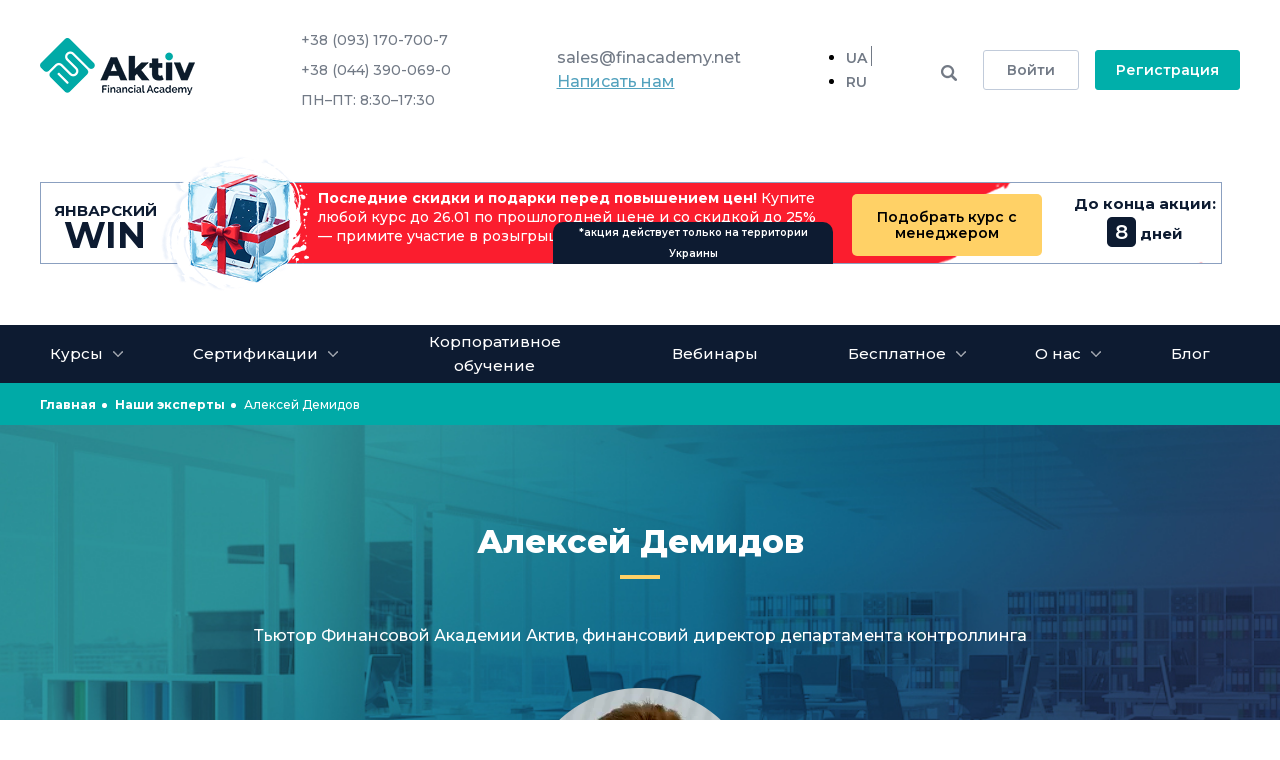

--- FILE ---
content_type: text/html; charset=utf-8
request_url: https://finacademy.net/tutors/oleksii-demydov
body_size: 12260
content:

<!DOCTYPE html>
<html prefix="og: http://ogp.me/ns#" xmlns="http://www.w3.org/1999/xhtml" xml:lang="ru" lang="ru" dir="ltr">
<head>
	<meta name="viewport" content="width=device-width, initial-scale=1.0" />
	<base href="https://finacademy.net/tutors/oleksii-demydov" />
	<meta http-equiv="content-type" content="text/html; charset=utf-8" />
	<meta property="og:url" content="https://finacademy.net/tutors/oleksii-demydov" />
	<meta property="og:type" content="article" />
	<meta property="og:title" content="Алексей Демидов - Тьютор Финансовой Академии Актив" />
	<meta property="og:description" content="Руководитель департамента контроллинга" />
	<meta name="twitter:card" content="summary" />
	<meta name="twitter:title" content="Алексей Демидов - Тьютор Финансовой Академии Актив" />
	<meta name="twitter:description" content="Руководитель департамента контроллинга" />
	<meta name="description" content="Руководитель департамента контроллинга" />
	<meta name="generator" content="Joomla! - Open Source Content Management" />
	<title>Алексей Демидов - Тьютор Финансовой Академии Актив</title>
	<link href="https://finacademy.net/ua/tutors/oleksii-demydov" rel="alternate" hreflang="uk" />
	<link href="https://finacademy.net/tutors/oleksii-demydov" rel="alternate" hreflang="ru" />
	<link href="/templates/jf_startupx/favicon.ico" rel="shortcut icon" type="image/vnd.microsoft.icon" />
	<link href="https://cdn.jsdelivr.net/npm/simple-line-icons@2.4.1/css/simple-line-icons.css" rel="stylesheet" type="text/css" />
	<link href="/templates/jf_startupx/css/common/common.css" rel="stylesheet" type="text/css" />
	<link href="/templates/jf_startupx/css/footer/style.css" rel="stylesheet" type="text/css" />
	<link href="/templates/jf_startupx/css/intlTelInput.css" rel="stylesheet" type="text/css" />
	<link href="/media/mod_languages/css/template.css?1efaf700bb9347fcbcc2718ed4889e59" rel="stylesheet" type="text/css" />
	<script src="/media/jui/js/jquery.min.js?1efaf700bb9347fcbcc2718ed4889e59" type="text/javascript"></script>
	<script src="/media/jui/js/jquery-noconflict.js?1efaf700bb9347fcbcc2718ed4889e59" type="text/javascript"></script>
	<script src="/media/jui/js/jquery-migrate.min.js?1efaf700bb9347fcbcc2718ed4889e59" type="text/javascript"></script>


	<!-- Добавляем canonical ссылки -->
	<link rel="canonical" href="https://finacademy.net/tutors/oleksii-demydov" />
	

	<script src="/templates/jf_startupx/js/intlTelInput.js" type="text/javascript"></script>
	
	<script>
		document.addEventListener("DOMContentLoaded", () => {	  
			const optionsintlTelInput = {
			separateDialCode: true,
			initialCountry: "US",
				customPlaceholder: function() {
					return "39 123 4567";
				},
				utilsScript: "/templates/jf_startupx/js/utils.js",
			};

			const allPhoneInput = document.querySelectorAll("[type='phone']");
			allPhoneInput.forEach((item) => {
				window.intlTelInput(item, optionsintlTelInput);
			});

		});
	</script>	<script src="/templates/jf_startupx/js/webp-support.js" type="text/javascript" defer></script>


	<link rel="preconnect" href="https://fonts.googleapis.com">
	<link rel="preconnect" href="https://fonts.gstatic.com" crossorigin>
	<link href="https://fonts.googleapis.com/css2?family=Montserrat:wght@100;300;400;500;600;700;800;900&display=swap" rel="stylesheet">



   <!-- добавление скрипта в head при движении мыши страницы-->
	<script type="text/javascript" >
		let firedScroll = false;
		const addScriptAfterScroll = (link) => {
		window.addEventListener('mousemove', function() {
			if (firedScroll === false) {
				firedScroll = true;
				
		setTimeout(function() {
			const recapchaScroll = document.createElement("script");
			recapchaScroll.setAttribute("src", link)
			document.head.insertAdjacentElement("beforeend", recapchaScroll)   

		}, 1000)
			}
		});
		} 
		addScriptAfterScroll("https://www.google.com/recaptcha/api.js?render=6LcJOpMUAAAAAMOkESmJiN1ZRXnghQ_RmTJlSk3t")
	</script>
	<script>
        document.addEventListener("DOMContentLoaded", function() {
            sessionStorage.setItem('main_page_ua', 'false');
        });
    </script>
	
<meta name="google-site-verification" content="pWkzWnDKV-e7g_0x8aUHoX4E5TQepsJ2sECbu_ZuT5o" />


		<script type="application/ld+json">
		{
			"@context" : "https://schema.org",
			"@type" : "WebSite",
			"name" : "Финансовая Академия Актив",
			"url" : "https://finacademy.net/"
		}
		</script></head>

<body class="site webp-sup ">
<input type="hidden" id="gtm_country" class=gtm_country" name="gtm_country" value="US">
<!-- Google Tag Manager -->
     <script>
        (function(w, d, s, l, i) {
            w[l] = w[l] || [];
            w[l].push({
                'gtm.start': new Date().getTime(),
                event: 'gtm.js'
            });
            var f = d.getElementsByTagName(s)[0],
                j = d.createElement(s),
                dl = l != 'dataLayer' ? '&l=' + l : '';
            j.async = true;
            j.src =
                'https://www.googletagmanager.com/gtm.js?id=' + i + dl;
            f.parentNode.insertBefore(j, f);
        })(window, document, 'script', 'dataLayer', 'GTM-K5JBBPD');

    </script>
	
<!-- Прелоадер для всего сайта -->
<script>
window.addEventListener('load', ()=> {
    document.body.classList.add('loaded_hiding');
    window.setTimeout(function () {
		const itiBlock = document.querySelector(".iti__selected-dial-code");
		let itiNum = '';
		if(itiBlock) {
			itiNum = itiBlock.innerHTML.substring(1);
		}
		const allPhoneInput = document.querySelectorAll("[type='phone']");
		if(allPhoneInput) {
			allPhoneInput.forEach((item) => {
				if (item.value.substring(0, 4).includes(itiNum)) {
					const newValue = item.value.replace(itiNum, '');
					item.value = newValue.substring(0, 2) + ' ' + newValue.substring(2, 5) + ' ' + newValue.substring(5);
				} 
			});
		}
      document.body.classList.add('loaded');
      document.body.classList.remove('loaded_hiding');
    }, 500);
});
</script>
<div class="preloader">
	<div class="preloader-row">
		<div class="loader"></div>
		<div class="img"></div>
	</div>
</div>

<!-- Удаляет пункт меню Стандарты МСФО для всех стран, кроме россии -->

			<script>
				setTimeout(() => {
					 const itemStandarts = document.querySelector(".nav .item-230");
					 if(itemStandarts) itemStandarts.remove();
				}, 1);	
			</script>



<header id="top-bar" class="top-bar--light fa-header">						
		<div id="top-bar__inner">
		

<div class="custom"  >
	<!-- module 102 -->


<div class="header-logo">
      <a href="/">
  
 
    <picture>
      <source srcset="/images/header-logo.webp" type="image/webp" />
      <source srcset="/images/header-logo.png" type="image/png" />
      <img src="/images/header-logo.png" alt="Финансовая Академия" loading="lazy" itemprop="image" width="155" height="57" />
    </picture>


  </a>
</div>

<div class="header-phone">
  
        <p>+38 (093) 170-700-7</p>
        <p>+38 (044) 390-069-0</p>
        <p>ПН–ПТ: 8:30–17:30</p>
      
</div>

<div class="header-mail">
  <p class="header-mail__link">
    <span id="cloakcf010b9496fe5fa93afaa7aecf6d67e3">Адрес электронной почты защищен от спам-ботов. Для просмотра адреса в вашем браузере должен быть включен Javascript.</span><script type='text/javascript'>
				document.getElementById('cloakcf010b9496fe5fa93afaa7aecf6d67e3').innerHTML = '';
				var prefix = '&#109;a' + 'i&#108;' + '&#116;o';
				var path = 'hr' + 'ef' + '=';
				var addycf010b9496fe5fa93afaa7aecf6d67e3 = 's&#97;l&#101;s' + '&#64;';
				addycf010b9496fe5fa93afaa7aecf6d67e3 = addycf010b9496fe5fa93afaa7aecf6d67e3 + 'f&#105;n&#97;c&#97;d&#101;my' + '&#46;' + 'n&#101;t';
				var addy_textcf010b9496fe5fa93afaa7aecf6d67e3 = 's&#97;l&#101;s' + '&#64;' + 'f&#105;n&#97;c&#97;d&#101;my' + '&#46;' + 'n&#101;t';document.getElementById('cloakcf010b9496fe5fa93afaa7aecf6d67e3').innerHTML += '<a ' + path + '\'' + prefix + ':' + addycf010b9496fe5fa93afaa7aecf6d67e3 + '\'>'+addy_textcf010b9496fe5fa93afaa7aecf6d67e3+'<\/a>';
		</script>
  </p>
  <div data-clickmodal href="#ask" class="header-mail__modaltitle">Написать нам</div>
</div>

<div id="ask" class="modal">
  <div class="header-modal">
    <a class="modal-close" data-closemodal=""></a>

    <form class="header-form" method="post" enctype="multipart/form-data" action="/extensions/callback.php" g-recap="g-recap" form-recapcha="number_1">
      <div class="header-form-title">Задать вопрос</div>

      <div class="header-form-content">
        <div class="left-block">
          
                <input name="lastname" required type="text" placeholder="Имя и Фамилия" />
                <input name="email" required type="email" placeholder="Электронная почта" />
                <input name="phone" required type="phone" placeholder="Телефон" />
              
          <input type="hidden" name="description" value="001 Вопрос со страницы контактов finacademy.net" />
        </div>

        <div class="right-block">
          <textarea name="form-mess" placeholder="Напишите свой вопрос..."></textarea>
        </div>
      </div>

      <div class="header-form-checkbox">
        <input name="remember13" required type="checkbox" id="remember13" />
        <label for="remember13" class="check_box1">
          <span>Я принимаю условия <a class="checkbox-form-link" href="/polzovatelskoe-soglashenie-ukraina" target="_blank">Пользовательского соглашения</a> и <a class="checkbox-form-link" target="_blank" href="/politika-konfidencialnosli-ukraina">Политики конфиденциальности</a></span>
        </label>
      </div>

      <input type="hidden" id="menu-href" name="redirect_url" value="/tutors/oleksii-demydov#thanks-callback-header" />

      <input type="submit" class="header-form-button pink-button" id="search-2" value="Отправить" />
    </form>
  </div>
</div>

<div id="thanks-callback-header" class="modal">
  <div class="header-modalthanks">
    <picture>
      <source srcset="/images/modal/thanks-arrow.webp" type="image/webp" />
      <source srcset="/images/modal/thanks-arrow.png" type="image/png" />
      <img src="/images/modal/thanks-arrow.png" alt="" loading="lazy" width="72" height="72" />
    </picture>

    <p class="header-modalthanks-title">Сообщение отправлено</p>
              <p class="header-modalthanks-text" id="rest">
              Спасибо за интерес! <br />
              Очень скоро мы свяжемся с вами <br />
              и ответим на все вопросы
              </p>

    <div class="pink-button header-modalthanks-button" data-closemodal="">Ок</div>
  </div>
</div>

<div class="mod-languages">

	<ul class="lang-inline" dir="ltr">
						<li>
			<a href="/ua/tutors/oleksii-demydov">
							UA						</a>
			</li>
											<li class="lang-active">
			<a href="https://finacademy.net/tutors/oleksii-demydov">
							RU						</a>
			</li>
				</ul>

</div>


<div class="header-buttons">
  <div class="header-search">
    <a class="header-search__button"></a>
    <div class="popup-block">
      <div class="info_block">
        

        <form id="search" action="/searchresult" target="_self" form-recapcha="number_2">
          <button type="submit" class="google-search-button" name="sa"></button>
          <input type="text" class="google-search" name="q" placeholder="Поиск" />
        </form>
      </div>
    </div>
  </div>

  <a rel="nofollow" href="https://finacademy.net/lms/login/" target="_blank" class="header-buttons__login">
    <noindex>Войти</noindex>
  </a>

  <a rel="nofollow" href="https://my.finacademy.net?tab=signup" target="_blank" class="header-buttons__signup">
    <noindex>Регистрация</noindex>
  </a>
</div>
<div class="header-phone-mobile">
  <p>+38 (093) 170-700-7</p>
  <a href="tel:+380931707007"></a>
</div>
 
<div class="menu-mobile">
  <span></span>
  <span></span>
  <span></span>
</div>


</div>


<div class="custom"  >
	<!-- Сквозной баннер модуль 477 -->
<!-- также поменять и в файлах финработы -->
	



        <br />
        <div class="banner-sale">
          <div class="b-left">
            <p>Январский  <span>WIN</span></p>
          </div>
          <div class="b-center">
            <p><b>Последние скидки и подарки перед повышением цен!</b> Купите любой курс до 26.01 по прошлогодней цене и со скидкой до 25% — примите участие в розыгрыше планшета или наушников!</p>
<p class="note ru">*акция действует только на территории Украины</p>
          </div>
          <div class="b-right">
            <a href="#consult-banner" data-clickmodal class="b-btn">Подобрать курс с менеджером</a>
          </div>
         <div class="b-timer">
            <p>
             До конца акции:<br />
            <span class="daysLeft"></span> дней
            </p>
          </div>
        </div>
        <br />
        

		<div id="consult-banner" class="modal">
		<div class="modal-banner">
			<a class="modal-close" data-closemodal=""></a>
			
					<p>Заказать звонок</p>
				
			<form method="post" action="/extensions/gateway.php" class="form" g-recap="g-recap">
			<input type="text" name="lastname" forminput placeholder="Имя и Фамилия" required />
			<input type="phone" name="phone" forminput class="phone" required />
			<input type="text" name="email" forminput pattern="[a-zA-Z0-9._%\\+-]+@[a-zA-Z0-9.-]+\\.[a-zA-Z]{2,}$" placeholder="Электронная почта" required />
			<div class="for-checkbox">
				<input name="remember" required="" type="checkbox" id="remember-bann" />
        
                    <label for='remember-bann' class='check_box'>
                      <span>Я принимаю условия <a href='/polzovatelskoe-soglashenie-ukraina' target='blank'>Пользовательского соглашения</a> и <a target='blank' href='/politika-konfidencialnosli-ukraina'>Политики конфиденциальности</a></span>
                    </label>
                
			</div>
			
			
					<noindex><input rel="nofollow" type="submit" class="btn-form" value="Заказать звонок" /></noindex>
					<input type="hidden" name="description" value="001 Консультация: Сквозной баннер" />
				
			<input type="hidden" name="assigned_user_id" value="edu" />
			<input type="hidden" name="redirect_url" required="" value="/tutors/oleksii-demydov#confirm-banner" />
			</form>
		</div>
		</div>

		<div id="confirm-banner" class="modal">
			<div class="modal-thanks">
				
							<p>Спасибо за заявку, менеджер свяжется с вами в ближайшее время</p>
					
				<a class="btn-form" data-closemodal>Ок</a>
			</div>
		</div>

<!-- тут есть таймер дней -->
		
		<script src="/templates/jf_startupx/js/banner-timer.js" type="text/javascript" defer></script> 
		<!-- End Сквозной баннер --></div>


			<nav class="navbar">
				<div class="navbar-logo-mobile">

					<picture>
						<source srcset="/images/menu-logo-white.webp" type="image/webp">
						<source srcset="/images/menu-logo-white.png" type="image/png">
						<img src="/images/menu-logo-white.png" class="" style="" width="108" height="40" alt="" loading="lazy" itemprop="image">
					</picture>
					<picture>
							<source srcset="/images/menu-close.webp" type="image/webp">
							<source srcset="/images/menu-close.png" type="image/png">
							<img src="/images/menu-close.png" class="menu-close" style="" width="15" height="15" alt="" loading="lazy" itemprop="image">
					</picture>
				</div>
				<ul class="nav menu mod-list">
<li class="item-121 deeper parent"><a href="/certified-programs" >Курсы</a><ul class="nav-child unstyled small"><li class="item-1807"><a href="/certified-programs/kursy-profesii" >Курсы-профессии</a></li><li class="item-1535"><a href="/certified-programs/kursy-msfo/dipifr-garantiya" >Курс ACCA DipIFR</a></li><li class="item-126"><a href="/certified-programs/kursy-msfo" >Курсы МСФО</a></li><li class="item-131"><a href="/certified-programs/yprav-ychet" >Управленческий учет</a></li><li class="item-136"><a href="/certified-programs/vnutrennij-audit-i-svk" >Внутренний аудит</a></li><li class="item-140"><a href="/certified-programs/kursy-finansistov" >Курсы для финансистов</a></li><li class="item-147"><a href="/certified-programs/buh-oblik-v-polshchi" >Бухгалтерский учет в Польше</a></li><li class="item-150"><a href="/certified-programs/bukhhalterskyi-oblik-v-ukraini" >Бухгалтерский учет в Украине </a></li></ul></li><li class="item-152 deeper parent"><a href="/certification" >Сертификации</a><ul class="nav-child unstyled small"><li class="item-155"><a href="/certification/acca" >ACCA</a></li><li class="item-159"><a href="/certification/cima" >CIMA</a></li><li class="item-164"><a href="/certification/acpm" >ACPM</a></li></ul></li><li class="item-169"><a href="/korporativnoe-obuchenie" >Корпоративное обучение</a></li><li class="item-360"><a href="/webinars" >Вебинары</a></li><li class="item-188 deeper parent"><a href="/materials" >Бесплатное</a><ul class="nav-child unstyled small"><li class="item-347"><a href="/materials/testu" >Тесты </a></li><li class="item-304"><a href="/materials/books" >Книги</a></li><li class="item-230"><a href="/materials/standartu-msfo" >Стандарты МСФО</a></li></ul></li><li class="item-180 divider deeper parent"><span class="separator ">О нас</span>
<ul class="nav-child unstyled small"><li class="item-182"><a href="/about-us" >Об Академии</a></li><li class="item-198"><a href="/reiting-new" >ТОП-слушатели</a></li><li class="item-226"><a href="/reviews" >Отзывы</a></li><li class="item-203 alias-parent-active"><a href="/tutors" >Наши эксперты</a></li><li class="item-224"><a href="/contacts" >Контакты</a></li></ul></li><li class="item-645"><a href="/blog" >Блог</a></li></ul>

				<div class="navbar-buttons-mobile">
					<a rel="nofollow" href="https://finacademy.net/lms/login/" class="btn-login mob-href">
						<noindex>Войти</noindex>
					</a>
					<a rel="nofollow" href="https://my.finacademy.net/" class="btn-signup mob-href">
						<noindex>Регистрация</noindex>
					</a>
				</div>
			</nav>
		</div>
	</header>

		<div id="breadcrumbs" class="breadcrumb">
		<div class="wrapper">
			
			<div aria-label="Breadcrumbs" role="navigation">
	<ul itemscope itemtype="https://schema.org/BreadcrumbList" class="breadcrumb">
					<li class="active">
				<!-- <span class="divider icon-location"></span> -->
			</li>
		
						<li itemprop="itemListElement" itemscope itemtype="https://schema.org/ListItem">
											<a itemprop="item" href="/" class="pathway"><span itemprop="name">Главная</span></a>
					
											<span class="divider">
							<!-- <img src="/media/system/images/arrow.png" alt="" /> -->
						</span>
										<meta itemprop="position" content="1">
				</li>
							<li itemprop="itemListElement" itemscope itemtype="https://schema.org/ListItem">
											<a itemprop="item" href="/tutors" class="pathway"><span itemprop="name">Наши эксперты</span></a>
					
											<span class="divider">
							<!-- <img src="/media/system/images/arrow.png" alt="" /> -->
						</span>
										<meta itemprop="position" content="2">
				</li>
							<li itemprop="itemListElement" itemscope itemtype="https://schema.org/ListItem" class="active">
					<span itemprop="name">
						Алексей Демидов					</span>
					<meta itemprop="position" content="3">
				</li>
				</ul>
</div>

<script>
	const allA = document.querySelectorAll('.breadcrumb li a');
	allA.forEach(item => {
		const itemHref = item.getAttribute('href');
		if(itemHref.includes('/itemlist')) {
			item.setAttribute('href',itemHref.slice(0,-9))
		}
	});
</script>

		</div>
	</div>
	
	<main id="content" role="main">
				<div class="container">
				<div>
					<div id="system-message-container">
	</div>

					
					<!-- Выводим общий css файл для материалов, если в материале в админке в доп поле "Добавлять общий css?" выбрано "Да" -->
<link rel="stylesheet" href="/templates/jf_startupx/css/tutors/style-item.css" />
<div id="k2Container" class="itemView">
   
	<div class="itemContent">
        <div class="itemBody">

                        <!-- Item fulltext -->
            <div class="itemFullText ddd">
                
<section class="header">
  <div class="wrapper">
    <h1>Алексей Демидов</h1>
    <p>Тьютор Финансовой Академии Актив, финансовий директор департамента контроллинга</p>
    <picture>
      <source srcset="/images/tutors/davidov.webp" type="image/webp" />
      <source srcset="/images/tutors/davidov.png" type="image/png" />
      <img src="/images/tutors/davidov.png" class="" style="" width="240" height="240" alt="" loading="lazy" itemprop="image" />
    </picture>
  </div>
</section>

<section class="education">
  <div class="wrapper">
    <h2>Образование и опыт работы
</h2>
    <div class="education-content">
      <div>
        <p><b>Образование:</b></p>
       <ul>
<li>Финансовая Академия Актив, подготовка к сдаче экзамена DipIFR</li>
<li>Academy of certified professional managers, Деятельность и общества: International Financial Reporting Standatrs</li>
<li>Совет по изучению производительных сил НАН Украины (Киев), кандидат экономических наук, региональная экономика</li>
<li>Национальная Академия статистики, учета и аудита (Киев), сертификат аудитора серии А, аудит</li>
<li>Черкасский государственный технологический университет, специалист, экономист, финансы и кредит</li>
</ul>
      </div>
      <div>
        <p><b>Опыт работы
:</b></p>
        <ul>
          <li>Финансовый директор ООО «Мелитопольский завод автотракторных запчастей» г. Ужгород</li>
<li>Руководитель департамента контроллинга украинско-австрийского предприятия ООО <strong>&laquo;</strong>Фишер-Мукачево&raquo;</li>
<li>Финансовый директор промышленного холдинга Atlantik Sea Food</li>
<li>Финансовый директор по срочному контракту</li>
<li>Исполнительный директор, Аудиторская Фирма ООО <strong>&laquo;</strong>Украудит ХХІ-Центр&raquo;</li>
</ul>
      </div>
    </div>
  </div>
</section>

<section class="specialization">
  <div class="wrapper">
    <h2>Специализация</h2>
    <ul>
      <li>финансовый менеджмент</li>
      <li>контроллинг</li>
      <li>МСФО</li>
      <li>аудит</li>

    </ul>
  </div>
</section>

<section class="courses">
  <div class="wrapper">
    <h2>Преподает на курсах</h2>
    <div class="courses-content">
      <div class="courses-content__item">
        <div class="courses-content__img">
          <picture>
            <source srcset="/images/pages/tutors-item/courses12.webp" type="image/webp" />
            <source srcset="/images/pages/tutors-item/courses12.png" type="image/png" />
            <img src="/images/pages/tutors-item/courses12.png" class="" style="" width="auto" height="auto" alt="" loading="lazy" itemprop="image" />
          </picture>
        </div>
        <div class="courses-content__text">
          <p>
            <a href="/certified-programs/kursy-finansistov/finansovyj-direktor-obuchenie">ACPM: Профессиональный финансовый директор
</a>
          </p>
          <p>
            Комплексный онлайн-курс, который позволяет получить крепкую базу профессиональных знаний и навыков по МСФО, внутреннему аудиту, управленческому учету. А также подготовиться к экзаменам на 4 международных диплома ACPM.
          </p>
        </div>
      </div>

      <div class="courses-content__item">
        <div class="courses-content__img">
          <picture>
            <source srcset="/images/pages/tutors-item/courses6.webp" type="image/webp" />
            <source srcset="/images/pages/tutors-item/courses6.png" type="image/png" />
            <img src="/images/pages/tutors-item/courses6.png" class="" style="" width="auto" height="auto" alt="" loading="lazy" itemprop="image" />
          </picture>
        </div>
        <div class="courses-content__text">
          <p>
            <a href="/certified-programs/yprav-ychet/ypravlencheskij-ychet">ACPM: Управленческий учет
</a>
          </p>
          <p>
            Онлайн-курс, который позволяет углубленно изучить тонкости работы в сфере бюджетирования, управления финансовыми потоками предприятия, а также получить международный британский диплом ACPM по управленческому учету.
          </p>
        </div>
      </div>

      <div class="courses-content__item">
        <div class="courses-content__img">
          <picture>
            <source srcset="/images/pages/tutors-item/courses11.webp" type="image/webp" />
            <source srcset="/images/pages/tutors-item/courses11.png" type="image/png" />
            <img src="/images/pages/tutors-item/courses11.png" class="" style="" width="auto" height="auto" alt="" loading="lazy" itemprop="image" />
          </picture>
        </div>
        <div class="courses-content__text">
          <p>
            <a href="/certified-programs/kursy-finansistov/kurs-obucheniya-finansovyj-menedzher">ACPM: Профессиональный финансовый менеджер
</a>
          </p>
          <p>
            Комплексный онлайн-курс, который состоит из 2-х программ по управленческому учету и финансовому менеджменту. Позволяет углубить знания в области финансового анализа и бюджетирования, а также получить 3 международных диплома ACPM.
          </p>
        </div>
      </div>
    </div>
  </div>
</section>            </div>
                    </div>
	</div>
</div>


<!-- JoomlaWorks "K2" (v2.10.3) | Learn more about K2 at https://getk2.org -->
				</div>
		</div>
		
	
	</main>
	
	<footer id="footer">
		<div class="col-sm-12 ">

<div class="custom"  >
	<!-- module 103 -->


<div class="footer">
  <div class="footer-company footer-block">
    <p class="footer-block__title">
      <span>О компании</span>
    </p>

    <ul class="footer-block__menu">
      
                <li><a rel="nofollow" href="/about-us">О нас</a></li>
                <li><a rel="nofollow" href="/contacts">Контакты</a></li>
              
            <li><a rel="nofollow" href="/blockchain-check">Защита сертификатов в блокчейне</a></li>
          
    </ul>
  </div>

  <div class="footer-stydu footer-block">
    <p class="footer-block__title">
      <span>Об обучении</span>
    </p>

    <ul class="footer-block__menu">
      
            <li><a rel="nofollow" href="/materials/article/how-the-training">Как проходит обучение</a></li>
            <li><a rel="nofollow" href="/reviews">Отзывы</a></li>
            <li><a rel="nofollow" href="/payment-methods">Способы оплаты</a></li>
            <li><a rel="nofollow" href="/partners" target="_blank">Реферальное партнерство</a></li>
            <li><a rel="nofollow" href="/programma-loialnosti" target="_blank">Программа лояльности</a></li>
          
    </ul>
  </div>

  <div class="footer-project footer-block">
    <p class="footer-block__title">
      <span>Наши проекты</span>
    </p>

    <ul class="footer-block__menu">
      

      <li><a rel="nofollow" href="https://dipifr.com/" target="_blank">dipifr.com</a></li>

      <li><a rel="nofollow" href="/sitemap">Карта сайта</a></li>
    </ul>
  </div>

  <div class="footer-logo footer-block">
    <p class="footer-block__title">
      <span>Мы в соцсетях</span>
    </p>

    <div class="footer-block__soc">
      <a rel="nofollow" href="https://www.facebook.com/finacademy.net/" target="_blank" class="facebook">
        <svg
          enable-background="new 0 0 512 512"
          id="Layer_1"
          version="1.1"
          viewBox="0 0 512 512"
          xml:space="preserve"
          xmlns="http://www.w3.org/2000/svg"
          xmlns:xlink="http://www.w3.org/1999/xlink"
        >
          <g>
            <path
              d="M308.3,508.5c-2.5,0.1-4.1,0.3-5.7,0.3c-34.2,0-68.3-0.1-102.5,0.1c-4.8,0-6.1-1.3-6.1-6.1c0.1-79.6,0.1-159.3,0.1-238.9   c0-2.1,0-4.2,0-6.9c-18.6,0-36.7,0-55.1,0c0-28.4,0-56.3,0-85c1.9,0,3.7,0,5.4,0c15,0,30-0.1,45,0.1c3.8,0,4.8-1.1,4.8-4.8   c-0.2-22.3-0.2-44.7,0-67c0.1-15.6,2.6-30.8,9.8-44.9c10.3-19.9,26.6-32.8,47.2-40.8c16.8-6.6,34.5-9,52.3-9.3   c29-0.4,58-0.2,87-0.3c2.7,0,4.9-0.1,4.9,3.7c-0.1,27.5-0.1,55-0.1,82.5c0,0.3-0.1,0.6-0.5,1.9c-1.7,0-3.6,0-5.5,0   c-18,0-36-0.1-54,0c-10.4,0-18.8,4.2-24.1,13.3c-1.6,2.7-2.6,6.2-2.6,9.4c-0.3,17,0,34-0.2,51c0,4,1.2,5.1,5.1,5.1   c25-0.2,50-0.1,75-0.1c2,0,3.9,0,7.3,0c-3.5,28.6-6.9,56.6-10.4,84.9c-26,0-51.3,0-77.1,0C308.3,340.8,308.3,424.4,308.3,508.5z"
            ></path>
          </g>
        </svg>
      </a>

      <a rel="nofollow" href="https://t.me/finacademy_aktiv" target="_blank" class="telegram">
        <svg
          enable-background="new 0 0 512 512"
          id="Layer_1"
          version="1.1"
          viewBox="0 0 512 512"
          xml:space="preserve"
          xmlns="http://www.w3.org/2000/svg"
          xmlns:xlink="http://www.w3.org/1999/xlink"
        >
          <path
            d="M470.4354553,45.4225006L16.8273029,221.2490387c-18.253809,8.1874695-24.4278889,24.5854034-4.4127407,33.4840851l116.3710175,37.1726685l281.3674316-174.789505c15.3625488-10.9733887,31.0910339-8.0470886,17.5573425,4.023468L186.0532227,341.074646l-7.5913849,93.0762329c7.0313721,14.3716125,19.9055786,14.4378967,28.1172485,7.2952881l66.8582916-63.5891418l114.5050659,86.1867065c26.5942688,15.8265076,41.0652466,5.6130371,46.7870789-23.3935242L509.835083,83.1804428C517.6329956,47.474514,504.3345032,31.7425518,470.4354553,45.4225006z"
          ></path>
        </svg>
      </a>
      <a rel="nofollow" href="https://www.linkedin.com/company/financial-academy-aktiv/" target="_blank" class="linkedin">
        <svg
          enable-background="new 0 0 512 512"
          id="Layer_1"
          version="1.1"
          viewBox="0 0 512 512"
          xml:space="preserve"
          xmlns="http://www.w3.org/2000/svg"
          xmlns:xlink="http://www.w3.org/1999/xlink"
        >
          <g>
            <path
              d="M173.5,508.7c0-2.4,0-4.7,0-7c0-107.7,0-215.3,0-323c0-3-0.2-5.4,4.2-5.4c31.8,0.2,63.7,0.1,95.5,0.1   c0.8,0,1.6,0.2,2.9,0.4c0,14,0,27.8,0,41.7c0.4,0.1,0.7,0.3,1.1,0.4c4-5.2,7.8-10.6,12-15.7c12.2-15,27.5-26,45.5-32.6   c9.8-3.6,20.5-5.8,30.8-6.3c14.2-0.6,28.7-0.4,42.7,2c23,3.9,43.3,14.1,60.1,30.8c15.9,15.7,26.4,34.6,32.1,55.9   c3,11.3,4.9,22.9,6.7,34.4c1.2,8,1.8,16.2,1.8,24.2c0.1,65,0.1,130,0.1,195c0,1.6-0.1,3.2-0.2,5.3c-1.9,0-3.5,0-5.1,0   c-30.7,0-61.3-0.1-92,0.1c-5.1,0-6-1.7-6-6.3c0.1-59.8,0.3-119.7-0.1-179.5c-0.1-10.5-1.1-21.4-3.8-31.5   c-4.9-17.7-16.1-30.5-33.9-37c-15-5.5-30.2-6.5-45.6-2.6c-17,4.3-28.7,15.6-37.5,30.5c-6.8,11.5-8.1,24.2-8.2,36.9   c-0.4,60.7-0.2,121.3-0.2,182c0,2.3,0,4.6,0,7.1C241.9,508.7,208,508.7,173.5,508.7z"
            ></path>
            <path
              d="M109.1,342.6c0,53.3-0.1,106.6,0.1,159.9c0,4.8-1,6.6-6.3,6.5c-30.5-0.3-61-0.3-91.5,0c-5,0-6.1-1.7-6.1-6.3   c0.1-107.1,0.1-214.3,0-321.4c0-4.3,1.2-5.8,5.6-5.8c30.8,0.2,61.6,0.2,92.5,0c4.8,0,5.7,1.8,5.7,6.1   C109.1,235.3,109.1,289,109.1,342.6z"
            ></path>
            <path d="M56.1,4.8C89,4,108.7,27.9,108.8,57.2c0.1,30-20.9,52.4-53.9,52.3c-30.7,0-52.4-22-52.3-53.1C2.7,27.3,23.8,3.8,56.1,4.8z"></path>
          </g>
        </svg>
      </a>
      <a rel="nofollow" href="https://www.instagram.com/finacademy_aktiv/" target="_blank" class="instagram">
        <svg
          enable-background="new 0 0 512 512"
          id="Layer_1"
          version="1.1"
          viewBox="0 0 512 512"
          xml:space="preserve"
          xmlns="http://www.w3.org/2000/svg"
          xmlns:xlink="http://www.w3.org/1999/xlink"
        >
          <g>
            <path
              d="M505,257c0,34.8-0.7,69.7,0.2,104.5c1.5,61.6-37.2,109.2-86.5,130.4c-19.8,8.5-40.6,13-62.1,13c-67.3,0.1-134.7,1-202-0.3   c-50.7-1-92.4-22.2-122.3-64c-15.7-22-23.2-47-23.2-74.1c0-71.7,0-143.3,0-215c0-58.5,28.5-99.4,79.1-126C110.2,14,134.1,9.1,159,9   c65.3,0,130.7-0.4,196,0.2c50.7,0.4,93,19.8,124.2,60.6c17.4,22.8,25.8,49,25.8,77.8C505,184,505,220.5,505,257z M46,257   c0,36.7,0,73.3,0,110c0,16.4,3.8,31.8,12.3,45.7c22.3,36.5,56,54.3,97.8,55c67.1,1,134.3,0.4,201.5,0.2c16.5,0,32.5-3.4,47.4-10.5   c40.6-19.4,63.3-50.3,63.1-96.7c-0.4-71-0.1-142-0.1-213c0-20.1-5.7-38.5-17.6-54.7c-23-31.1-54.8-46.4-92.8-46.8   c-67-0.8-134-0.3-201-0.2c-14.3,0-28.1,2.9-41.5,7.9c-36.8,13.7-71,48.4-69.4,99.5C46.9,188,46,222.5,46,257z"
            ></path>
            <path
              d="M257.6,363c-64.5,0-116.5-51.4-116.6-115.4c-0.1-63,52.3-114.6,116.4-114.6c64.3-0.1,116.5,51.4,116.6,114.9   C374,311.3,321.9,362.9,257.6,363z M257.6,326c43.9,0,79.5-35.1,79.4-78.3c-0.1-42.8-35.7-77.8-79.4-77.8   c-43.9,0-79.7,34.9-79.7,78C178,291.1,213.7,326.1,257.6,326z"
            ></path>
            <path d="M387.5,98c13.5,0,24.5,11.5,24.5,25.6c-0.1,14.1-11.2,25.5-24.7,25.4c-13.3-0.1-24.2-11.5-24.2-25.3   C363,109.6,374,98,387.5,98z"></path>
          </g>
        </svg>
      </a>
      <a rel="nofollow" href="https://www.youtube.com/user/1cANDmsfo/featured" target="_blank" class="youtube">
        <svg
          enable-background="new 0 0 512 512"
          id="Layer_1"
          version="1.1"
          viewBox="0 0 512 512"
          xml:space="preserve"
          xmlns="http://www.w3.org/2000/svg"
          xmlns:xlink="http://www.w3.org/1999/xlink"
        >
          <g>
            <path
              d="M260.4,449c-57.1-1.8-111.4-3.2-165.7-5.3c-11.7-0.5-23.6-2.3-35-5c-21.4-5-36.2-17.9-43.8-39c-6.1-17-8.3-34.5-9.9-52.3   C2.5,305.6,2.5,263.8,4.2,222c1-23.6,1.6-47.4,7.9-70.3c3.8-13.7,8.4-27.1,19.5-37c11.7-10.5,25.4-16.8,41-17.5   c42.8-2.1,85.5-4.7,128.3-5.1c57.6-0.6,115.3,0.2,172.9,1.3c24.9,0.5,50,1.8,74.7,5c22.6,3,39.5,15.6,48.5,37.6   c6.9,16.9,9.5,34.6,11,52.6c3.9,45.1,4,90.2,1.8,135.3c-1.1,22.9-2.2,45.9-8.7,68.2c-7.4,25.6-23.1,42.5-49.3,48.3   c-10.2,2.2-20.8,3-31.2,3.4C366.2,445.7,311.9,447.4,260.4,449z M205.1,335.3c45.6-23.6,90.7-47,136.7-70.9   c-45.9-24-91-47.5-136.7-71.4C205.1,240.7,205.1,287.6,205.1,335.3z"
            ></path>
          </g>
        </svg>
      </a>
    </div>

    <div class="footer-block__recaptcha">
      
            <p>Этот сайт защищен Google reCAPTCHA</p>
            <p><a rel="nofollow" href="https://www.google.com/intl/ru/policies/privacy/" target="_blank">Политика конфиденциальности</a></p>
            <p><a rel="nofollow" href="https://www.google.com/intl/ru/policies/terms/" target="_blank">Условия использования</a></p>
          
    </div>

    <p class="footer-block__title title-pay">
      <span>Платежные системы</span>
    </p>

    <picture>
      <source srcset="/images/platezhnue-sistemu.webp" type="image/webp" />
      <source srcset="/images/platezhnue-sistemu.png" type="image/png" />
      <img src="/images/platezhnue-sistemu.png" width="205" height="44" alt="" loading="lazy" itemprop="image" />
    </picture>

    <picture>
      <source srcset="/images/monobank.webp" type="image/webp" />
      <source srcset="/images/monobank.png" type="image/png" />
      <img src="/images/monobank.png" width="188" height="44" alt="" loading="lazy" itemprop="image" />
    </picture>
  </div>
</div>
</div>
</div><div class="col-sm-12 ">

<div class="custom"  >
	<!-- module 106 -->
<div class="scroll-up" id="scrollUp">
    <div class="progress-wrap">
        <svg class="progress-circle svg-content" width="100%" height="100%" viewBox="-1 -1 102 102">
            <path d="M50,1 a49,49 0 0,1 0,98 a49,49 0 0,1 0,-98"></path>
        </svg>
    </div>
    <span></span>
</div></div>
</div>
	</footer>
	<div class="copyright">
		<div class="col-sm-12 ">

<div class="custom"  >
	<!-- module 104 -->


<div class="copyright">
  <p class="copyright-title">© <span id="year_cont"></span>
     Финансовая Академия «Актив»
  </p>

  <span class="copyright-separate">|</span>

  <div class="copyright-docs">
    
              <a rel="nofollow" href="/polzovatelskoe-soglashenie-ukraina">Пользовательское соглашение</a>
              <a rel="nofollow" href="/politika-konfidencialnosli-ukraina">Политика Конфиденциальности</a>
            
  </div>
</div>

<script type="text/javascript">
  document.getElementById("year_cont").textContent = new Date().getFullYear();
</script>


</div>
</div>
	</div>

	

	<link href="https://cdn.jsdelivr.net/npm/magnific-popup@1.1.0/dist/magnific-popup.min.css" rel="stylesheet" type="text/css" />
	<script src="https://cdn.jsdelivr.net/npm/magnific-popup@1.1.0/dist/jquery.magnific-popup.min.js" type="text/javascript"></script> 
	<!-- <script src="/media/k2/assets/js/k2.frontend.js" type="text/javascript"></script> -->

	
	<!-- код рекапчи -->
    <script src="/templates/jf_startupx/js/recaptcha.js" type="text/javascript" defer></script>
	<script src="/templates/jf_startupx/js/weekend_time.js" type="text/javascript" defer></script>
	<script src="/templates/jf_startupx/js/common.js" type="text/javascript" defer></script>
	<script src="/templates/jf_startupx/js/referal-cookie.js" type="text/javascript" defer></script>
	<script src="/templates/jf_startupx/js/modal.js" type="text/javascript" defer></script>

    <script type="text/javascript" src="/templates/jf_startupx/js/sourcebuster-js-master/dist/sourcebuster.min.js"></script>

    <script defer>
        sbjs.init();
    </script>
 
    <script src="/templates/jf_startupx/js/gasalesforce.js" type="text/javascript" defer></script>
    <script src="/templates/jf_startupx/js/traffic_source_2.0.js" type="text/javascript" defer></script>
  
  	<script>
        console.log('id материала в админке Joomla:', 1318);
    </script>
	
  <script src="/media/system/js/caption.js" type="text/javascript"></script>
  
	<script src="/templates/jf_startupx/js/autoletter.js" type="text/javascript" defer></script>
	
</body>
</html>

--- FILE ---
content_type: text/css
request_url: https://finacademy.net/templates/jf_startupx/css/common/common.css
body_size: 7107
content:
:root{--secondary-color: #1e1e1e;--text-color: #8e989f;--white-color: #ffffff;--gray-color: #f8f5ff;--linear-color-1: rgba(109, 115, 239, 1);--linear-color-2: rgba(163, 120, 252, 1);--box-shadow-color: rgba(0, 0, 0, 0.06);--title-font: "Montserrat", sans-serif}body{margin:0;font:500 16px / 24px "Montserrat";color:#000;background-color:#fff}div.itemBody,#k2Container,div.itemView{padding:0;margin:0}p{margin:0}details summary:-webkit-details-marker{display:none;content:''}details summary::marker{display:none;content:''}article,aside,details,figcaption,figure,footer,header,hgroup,nav,section{display:block}audio,canvas,video{display:inline-block}audio:not([controls]){display:none}a{text-decoration:none}a:focus{outline:thin dotted #333;outline:5px auto -webkit-focus-ring-color;outline-offset:-2px}a:active,a:hover{outline:0}ul,ol{padding-left:0}input{border:0}h1{margin-top:0}#content{background:#f6f8f9 !important}.wrapper-two-block{margin:0 auto;width:1250px;display:flex;justify-content:space-between;align-items:flex-start;flex-wrap:wrap}@media (max-width: 1200px){.wrapper-two-block{width:95%}}.wrapper-two-block>.sidebar-right{width:290px;position:sticky;top:0}@media (max-width: 800px){.wrapper-two-block>.sidebar-right{display:none}}.wrapper-two-block>.sidebar-right .custom{width:100%;margin-top:-25px}.wrapper-two-block>.container{width:calc(100% - 290px)}@media (max-width: 800px){.wrapper-two-block>.container{width:100%}}textarea:focus,input:focus{box-shadow:inset 0 1px 1px rgba(0,0,0,0.08),0 0 8px rgba(82,168,236,0.6) !important;outline:0}.grecaptcha-badge{display:none}.open-modal{opacity:1 !important;display:block !important;visibility:visible !important}.modal{background:rgba(0,0,0,0.6);margin:0 auto;padding:0;display:none;position:fixed;top:0;right:0;bottom:0;left:0;z-index:1010;overflow-y:auto;-webkit-overflow-scrolling:touch;background:#0009;opacity:0;-webkit-transition:opacity 0.15s linear;transition:opacity 0.15s linear}.modal-close{color:#727a86;font-family:"Montserrat";font-size:14px;text-decoration:none;height:33px;width:40px;cursor:pointer;z-index:98;transition:all 0.3s;background:url("/images/modal/header-form-close.png");background-repeat:no-repeat;width:25px !important;position:absolute;right:20px}.modal-close:hover{opacity:0.5;outline:0}.fixedBody{overflow:hidden}.custom{justify-content:space-between;align-items:center;width:100%;display:block;padding:25px 0;margin:0 auto;flex-wrap:wrap}@media (max-width: 992px){.custom{width:95%}}.fa-header .custom{width:1200px;display:flex}@media (max-width: 992px){.fa-header .custom{width:95%}}.fa-header .custom .mod-languages ul li a{color:#727a86;font:600 14px/14px 'Montserrat';text-decoration:none;cursor:pointer;z-index:98;transition:all .3s}.fa-header .custom .mod-languages ul li a:hover{color:#1669a8 !important}.fa-header .custom .mod-languages ul li:first-child{position:relative}.fa-header .custom .mod-languages ul li:first-child:after{position:absolute;content:'';height:20px;width:1px;background:#727a86;right:-5px;top:0}@media (max-width: 576px){.header-logo{width:55%}}@media (max-width: 414px){.header-logo{width:45%}}.header-phone p{color:#727a86;font-size:14px;line-height:30px}@media (max-width: 800px){.header-phone{width:30%}}@media (max-width: 576px){.header-phone{display:none}}.header-phone-mobile{display:none}@media (max-width: 576px){.header-phone-mobile{display:block}}.header-phone-mobile a{display:block;width:55px;height:55px;background:#fff url("/images/header-phone-mobile.png") no-repeat center;border:1px solid #cdd5e1;border-radius:3px}@media (max-width: 576px){.header-phone-mobile p{display:none}}@media (max-width: 576px){.header-mail{display:none}}.header-mail__link a{color:#727a86;text-decoration:none}.header-mail__link a:hover{cursor:pointer}.header-mail__modaltitle{text-decoration:underline;color:#53a2be}.header-mail__modaltitle:hover{cursor:pointer}.header-search{position:relative;margin-right:10px}@media (max-width: 480px){.header-search{display:none}}@media (max-width: 800px){.header-search{width:50px}}.header-search__button{height:33px;width:40px;cursor:pointer;z-index:98;transition:all 0.3s;background:url("/images/header-search.png") no-repeat 8px 10px;bottom:0;position:absolute;top:-15px;right:0}.header-search .close-search{background:url("/images/header-search-close.png") no-repeat 8px 8px !important;z-index:1000}.header-search div.popup-block{width:310px;display:none;width:350px;top:0;background:#fff;z-index:100;overflow:visible}.header-search div.popup-block .info_block{width:300px;height:40px;padding:2px;border:1px solid #c1cbda;border-radius:3px;background:#fff;right:10px;top:-20px;box-sizing:border-box}.header-search div.popup-block form#search{margin:0 0 0;margin-right:35px}.header-search div.popup-block .google-search-button{background:url("/images/header-search-loupe.png") no-repeat 7px 10px,#fff !important;width:35px;border:none;border-radius:0 5px 5px 0;height:34px;color:transparent;font-size:1px}.header-search div.popup-block input[type="text"].google-search{margin:0;display:inline-block;vertical-align:top;border:none;box-shadow:none;margin-top:3px;background:#fff;width:210px;height:25px}.header-search div.popup-block input[type="text"].google-search:focus{box-shadow:none !important}.header-search div.open-search-block{display:block;position:absolute;left:-345px;top:-20px}.header .left-search-box{position:relative;max-width:0}.header-buttons{display:flex;justify-content:space-between;align-items:center}@media (max-width: 800px){.header-buttons{display:none}}.header-buttons__login{background:#fff;color:#727a86;font:600 14px / 14px "Montserrat";text-decoration:none;cursor:pointer;z-index:98;transition:all 0.3s;padding:12px 23px 12px 23px;border:1px solid #c1cbda;border-radius:3px;margin-right:16px;text-align:center;box-sizing:border-box}.header-buttons__login:hover{background:#c1cbda;color:#fff}.header-buttons__signup{background:#00afaa;border:1px solid #00afaa;border-radius:3px;color:#727a86;font:600 14px / 14px "Montserrat";text-decoration:none;cursor:pointer;z-index:98;transition:all 0.3s;padding:12px 20px 12px 20px;color:#fff !important}.header-buttons__signup:hover{background:#07908c}.header-modal{border-radius:4px;background:url("/images/pattern-yellow.png") #f9ca5e;width:100%;max-width:575px;box-sizing:border-box;margin:50px auto;padding:20px 30px;position:relative}.header-modalthanks{border-radius:4px;background:url("/images/pattern-yellow.png") #f9ca5e;width:100%;max-width:350px;box-sizing:border-box;margin:50px auto;padding:20px 30px;position:relative;text-align:center}.header-modalthanks img{margin-top:30px}.header-modalthanks-title{font:700 20px / 14px "Montserrat";color:#0d1b31;margin:30px 0}.header-modalthanks-text{font:400 14px / 22px "Montserrat";color:#0d1b31}.header-modalthanks-button{width:40px;margin:20px auto;color:#fff;text-decoration:none;background:#ef476f;padding:10px 25px;border-radius:3px;font:600 14px / 24px "Montserrat";text-align:center;transition:all 0.3s;cursor:pointer;border:0}.header-modalthanks-button:hover{text-decoration:none;color:#fff;background:#e34067}.header-form{color:#0d1b31;padding-bottom:15px}.header-form-title{font:700 14px / 14px "Montserrat";margin-top:25px}.header-form-content{display:flex;position:relative;margin-top:10px;align-items:flex-start;justify-content:space-between}.header-form-content>div{width:calc(100% / 2 - 20px)}.header-form-content .left-block .iti{margin-bottom:17px}.header-form-content .left-block input[type="text"],.header-form-content .left-block input[type="phone"],.header-form-content .left-block input[type="email"]{border-radius:3px;background-color:#fff;width:240px;height:40px;margin-bottom:17px;border:none;padding:0px 0 0 16px;font:400 14px / 20px "Montserrat";color:#555;margin-left:0 !important;box-shadow:inset 0 1px 1px rgba(0,0,0,0.08);box-sizing:border-box}.header-form-content .right-block textarea{border-radius:3px;background-color:#fff;margin-bottom:18px;border:none;width:100%;height:155px;font:400 14px / 20px "Montserrat";padding:12px 0 0 12px;box-sizing:border-box}.header-form .pink-button{color:#fff;text-decoration:none;padding:10px 25px;border-radius:3px;font:600 14px / 24px "Montserrat";text-align:center;transition:all 0.3s;background:#ef476f;border:0}.header-form .pink-button:hover{cursor:pointer;background:#e34067}.header-form-checkbox{display:flex;padding-bottom:10px;margin-top:-10px}.header-form-checkbox input[type="checkbox"]{width:25px !important;margin:0;opacity:0;height:1px;width:1px !important;display:block}.header-form-checkbox .check_box1{display:inline-block;cursor:pointer;position:relative;padding-left:25px;margin-right:15px;font-size:13px}.header-form-checkbox .check_box1:before{content:"";display:inline-block;width:16px;height:16px;margin-right:10px;position:absolute;left:0;bottom:0;border-radius:3px;background-color:#fff}.header-form-checkbox .check_box1 span{padding:0;color:#0d1b31;font:500 13px / 17px "Montserrat";display:block}.header-form-checkbox .check_box1 span a{color:#0d1b31;text-decoration:underline}.header-form-checkbox input[type="checkbox"]:checked+.check_box1:before{content:"";background-image:url("/images/modal/checked.png");background-repeat:no-repeat;background-position:center;text-shadow:1px 1px 1px rgba(0,0,0,0.2);font-size:15px;color:#f00;text-align:center;line-height:15px}.menu-mobile{display:none;border:1px solid #cdd5e1;border-radius:3px;background:#e0e7f1;width:55px;height:55px}.menu-mobile span{background:#0d1b31;width:33px;height:4px;display:block;margin:5px auto}@media (max-width: 800px){.menu-mobile{display:flex;flex-direction:column;justify-content:center}}.navbar{background:#0d1b31;position:relative}@media (max-width: 800px){.navbar{width:300px;left:-300px;margin:0;position:fixed;top:0;z-index:1000;height:100vh;overflow:scroll;background:#00afaa;transition:left 0.4s linear}}.navbar-logo-mobile,.navbar-buttons-mobile{display:none}@media (max-width: 800px){.navbar-logo-mobile,.navbar-buttons-mobile{display:block}}.navbar-logo-mobile{margin:20px 0 0 20px}.navbar-logo-mobile .menu-close{position:absolute;right:20px;top:10px;width:15px;height:15px}.navbar-buttons-mobile{margin:15px 0}.navbar-buttons-mobile a{text-align:center;background:#ffd166 !important;width:auto;padding:10px 20px;color:#000 !important;border:none;text-decoration:none;border-radius:3px;font:600 14px / 17px "Montserrat";margin:10px 0 0 20px}.navbar .nav{display:flex;justify-content:space-between;width:1200px;margin:0 auto;padding:0;list-style:none;flex-wrap:wrap;align-items:stretch}@media (max-width: 992px){.navbar .nav{width:95%;margin-top:30px}}.navbar .nav li,.navbar .nav li a{color:#fff;font:500 15px / 24px "Montserrat";cursor:pointer;text-decoration:none}@media (max-width: 992px){.navbar .nav li,.navbar .nav li a{font:500 14px / 24px "Montserrat"}}.navbar .nav>li{position:relative;transition:all 0.3s linear;padding:0px 5px 0px 10px;max-width:200px;text-align:center;display:flex;align-items:center}@media (max-width: 800px){.navbar .nav>li{padding:10px 25px 10px 15px;width:100%;max-width:100%;text-align:left;display:block;align-items:flex-end}}@media (max-width: 800px){.navbar .nav>li a,.navbar .nav>li .separator{display:inline-block !important}}.navbar .nav>li:hover{background:#041229;transition:all 0.2s linear}@media (max-width: 800px){.navbar .nav>li:hover{background:transparent}}.navbar .nav>li:hover>a{color:#00afaa;transition:all 0.2s linear}@media (max-width: 800px){.navbar .nav>li:hover>a{color:#fff}}.navbar .nav>li>a,.navbar .nav>li .separator{padding:5px 25px 5px 0;display:block}@media (max-width: 992px){.navbar .nav>li>a,.navbar .nav>li .separator{padding:5px 25px 5px 0px}}.navbar .nav .nav-child{display:none;z-index:1000;list-style:none;position:absolute;width:260px;padding:0;background:#0d1b31;border-top:2px solid #00afaa;top:56px;left:0;text-align:left}@media (max-width: 800px){.navbar .nav .nav-child{position:relative;width:100%;background:transparent;border-top:0;top:0;left:0;margin-top:10px}}.navbar .nav .nav-child>li a{padding:10px 16px;display:block;transition:all 0.2s linear}.navbar .nav .nav-child>li a:hover{background:#041229;color:#00afaa;transition:all 0.2s linear}@media (max-width: 800px){.navbar .nav .nav-child>li a:hover{background:transparent;color:#fff}}@media (max-width: 800px){.navbar .nav .nav-child>li a{padding:7px 0 7px 10px;font:400 13px / 17px "Montserrat"}}.navbar .nav .parent{position:relative}.navbar .nav .parent:after{content:"";right:10px;top:26px;background:url("/images/menu-arrow-down.png") no-repeat;position:absolute;width:10px;height:10px}.navbar .nav .parent:hover .nav-child{display:block}.navbar .nav li.active:after{right:3px;top:25px}.navbar .nav .mobile-parent>a,.navbar .nav .mobile-parent>.separator{position:relative}.navbar .nav .mobile-parent>a:after,.navbar .nav .mobile-parent>.separator:after{content:"";right:-20px;top:9px;background:url("/images/menu-arrow-down.png") no-repeat;position:absolute;width:10px;height:10px}.navbar .nav .mobile-parent-click a:after{transform:rotate(180deg);top:2px}.navbar .nav .open-dropdown-menu{display:block}.navbar-mobile{left:0;transition:left 0.4s linear}.navbar-mobile .nav li .active-link{font-size:13px;padding:4px 10px !important;background:transparent}.navbar-mobile .nav li a,.navbar-mobile .nav li .separator{padding:0;position:relative}.active-link{padding-left:0 !important;color:#fff;font:500 15px / 17px "Montserrat";padding:12px 16px !important;background:#041229}footer{background-color:#0d1b31;margin-top:0;padding:50px 0 0}@media (max-width: 480px){footer{padding:30px 30px 0}}footer .custom{width:1140px}@media (max-width: 992px){footer .custom{width:95%}}footer .footer{display:flex;justify-content:space-between;flex-wrap:wrap;width:100%}footer .footer-block{width:22%;padding:0 20px 0 0;box-sizing:border-box}@media (max-width: 800px){footer .footer-block{width:50%}}@media (max-width: 480px){footer .footer-block{width:100%;padding:0}}footer .footer-block__title{margin-bottom:40px}@media (max-width: 480px){footer .footer-block__title{text-align:center}}footer .footer-block__title span{position:relative;color:#fff;font:700 16px / 17px "Montserrat"}footer .footer-block__title span:before{content:"";position:absolute;bottom:-30px;left:0;width:42px;height:4px}@media (max-width: 480px){footer .footer-block__title span:before{left:35%}}@media (max-width: 480px){footer .footer-block__title span:after{content:"";right:-17px;top:7px;background:url("/images/menu-arrow-down.png") no-repeat;position:absolute;width:10px;height:10px}}footer .footer-block__soc{display:flex;justify-content:flex-start;margin-bottom:30px}@media (max-width: 480px){footer .footer-block__soc{justify-content:center}}footer .footer-block__soc a{text-decoration:none;border:1px solid #273d61;border-radius:30px;transition:all 0.8s;display:flex;width:36px;height:36px;align-items:center;justify-content:center;margin-right:12px}@media (max-width: 576px){footer .footer-block__soc a{margin-right:5px}}@media (max-width: 480px){footer .footer-block__soc a{margin-right:auto;margin-left:auto}}footer .footer-block__soc a svg{width:18px;fill:#8ba0c0}footer .footer-block__soc a:hover{background:#8ba0c0}footer .footer-block__soc a:hover svg{fill:#0d1b31}footer .footer-block__recaptcha p,footer .footer-block__recaptcha p>a{color:#415473;font:400 11px / 18px "Montserrat";transition:all 0.3s linear}footer .footer-block__recaptcha p>a:hover{color:#fff;transition:all 0.3s linear}footer .footer-block__menu{list-style:none}@media (max-width: 480px){footer .footer-block__menu{height:0;opacity:0;display:none}}footer .footer-block__menu li .active-link{font:500 14px / 20px "Montserrat";background:transparent;padding:11px 0 !important}footer .footer-block__menu li a{color:#8ba0c0;text-decoration:none;padding:11px 0;display:block;transition:all 0.3s linear;font:400 14px / 20px "Montserrat"}@media (max-width: 480px){footer .footer-block__menu li a{text-align:center}}footer .footer-block__menu li a:hover{color:#fff;transition:all 0.3s linear}footer .footer-block .open-menu{height:auto;opacity:1;display:block}@media (max-width: 480px){footer .footer-block .click-menu span:after{transform:rotate(180deg);top:4px}}footer .footer-logo{width:375px}@media (max-width: 992px){footer .footer-logo{width:33%}}@media (max-width: 800px){footer .footer-logo{width:50%}}@media (max-width: 480px){footer .footer-logo{width:100%;text-align:center;margin-bottom:30px}}footer .footer-logo .footer-block__title{margin-bottom:15px}footer .footer-logo .footer-block__title span:after,footer .footer-logo .footer-block__title span:before{display:none}footer .footer-logo .title-pay{margin:30px 0 10px}footer .footer-company .footer-block__title span:before{background:#00afaa}footer .footer-stydu .footer-block__title span:before{background:#ef476f}footer .footer-project .footer-block__title span:before{background:#ffd166}.copyright{background-color:#041229;margin-bottom:0;color:#415473}.copyright .copyright{width:100%;display:flex;justify-content:center;align-items:center;flex-wrap:wrap}.copyright .copyright-title{margin-right:10px;font:600 14px / 20px "Montserrat"}@media (max-width: 576px){.copyright .copyright-title{width:100%;margin-right:0;text-align:center}}@media (max-width: 576px){.copyright .copyright-separate{display:none}}@media (max-width: 576px){.copyright .copyright-docs{width:100%;text-align:center}}.copyright .copyright-docs a{font:600 14px / 20px "Montserrat";color:#415473;text-decoration:underline;margin-left:10px;transition:all 0.3s linear}@media (max-width: 576px){.copyright .copyright-docs a{display:block;margin:5px 0}}.copyright .copyright-docs a:hover{color:#8ba0c0;transition:all 0.3s linear}.webp-sup .modal-close{background:url("/images/modal/header-form-close.webp");background-repeat:no-repeat}.webp-sup .header-phone__mobile a{background:#fff url("/images/header-phone-mobile.webp") no-repeat center}.webp-sup .header-search__button{background:url("/images/header-search.webp") no-repeat 8px 10px}.webp-sup .header-search div.popup-block .google-search-button{background:url("/images/header-search-loupe.webp") no-repeat 7px 10px,#fff}.webp-sup .header-modal{background:url("/images/pattern-yellow.webp") #f9ca5e}.webp-sup .header-form-checkbox input[type="checkbox"]:checked+.check_box1:before{background-image:url("/images/modal/checked.webp");background-repeat:no-repeat;background-position:center}.webp-sup .header-phone-mobile a{background:#fff url("/images/header-phone-mobile.webp") no-repeat center}.breadcrumb{background:#00aaa7}.breadcrumb .wrapper{margin:0 auto;width:1200px}@media (max-width: 1200px){.breadcrumb .wrapper{width:95%}}.breadcrumb ul{margin:0;padding:8px 0;display:flex;align-items:center;justify-content:flex-start;flex-wrap:wrap}.breadcrumb ul .active{color:#fff;font-size:12px;margin-top:2px}.breadcrumb ul li{list-style:none}.breadcrumb ul li:last-child{white-space:nowrap;overflow:hidden;text-overflow:ellipsis;width:40%}@media (max-width: 480px){.breadcrumb ul li:last-child{width:95%}}.breadcrumb ul li .pathway{color:#fff;font:700 12px / 12px "Montserrat";transition:all 0.3s;text-decoration:none}.breadcrumb ul li .pathway:hover{color:#0d1b31;transition:all 0.3s}.breadcrumb ul li .divider{background:#fff;width:5px;height:5px;border-radius:50%;display:inline-block;margin:0 8px 1px 2px}.preloader{position:fixed;left:0;top:0;right:0;bottom:0;background:#e0e0e0;z-index:100001;display:flex;align-items:center;justify-content:center}.preloader-row{margin:50px auto;width:150px;height:150px;position:relative}.preloader .loader{width:150px;height:150px;border-radius:50%;background:#00aaa7;background:-moz-linear-gradient(left, #00aaa7 10%, rgba(101,171,248,0) 42%);background:-webkit-linear-gradient(left, #00aaa7 10%, rgba(101,171,248,0) 42%);background:-o-linear-gradient(left, #00aaa7 10%, rgba(101,171,248,0) 42%);background:-ms-linear-gradient(left, #00aaa7 10%, rgba(101,171,248,0) 42%);background:linear-gradient(to right, #00aaa7 10%, rgba(101,171,248,0) 42%);-webkit-animation:load3 1.4s infinite linear;animation:load3 1.4s infinite linear;-webkit-transform:translateZ(0);-ms-transform:translateZ(0);transform:translateZ(0)}.preloader .loader:after{background:#e0e0e0;width:80%;height:80%;border-radius:50%;content:"";margin:auto;position:absolute;top:0;left:0;bottom:0;right:0}.preloader .img{background-image:url("/images/preloader.png");background-size:contain;background-repeat:no-repeat;background-position:center;content:"";position:absolute;top:calc(100% / 2 - 28px);left:calc(100% / 2 - 28px);width:57px;height:57px;-webkit-animation:load4 3s infinite linear;animation:load4 3s infinite linear}@-webkit-keyframes load3{0%{-webkit-transform:rotate(0deg);transform:rotate(0deg)}100%{-webkit-transform:rotate(360deg);transform:rotate(360deg)}}@keyframes load3{0%{-webkit-transform:rotate(0deg);transform:rotate(0deg)}100%{-webkit-transform:rotate(360deg);transform:rotate(360deg)}}@-webkit-keyframes load4{0%{-webkit-transform:scale(1);transform:scale(1)}50%{-webkit-transform:scale(1.2);transform:scale(1.2)}100%{-webkit-transform:scale(1);transform:scale(1)}}@keyframes load4{0%{-webkit-transform:scale(1);transform:scale(1)}50%{-webkit-transform:scale(1.2);transform:scale(1.2)}100%{-webkit-transform:scale(1);transform:scale(1)}}.loaded_hiding .preloader{transition:0.3s opacity;opacity:0}.loaded .preloader{display:none}.politika{padding-bottom:40px;padding-top:30px}.politika .wrapper{margin:0 auto;width:1100px}@media (max-width: 1024px){.politika .wrapper{width:95%}}.politika h1{font:700 32px / 40px "Montserrat";position:relative;padding-top:20px;margin-bottom:75px;color:#0d1b31}.politika h1:before{position:absolute;height:4px;background:#00afaa;width:40px;bottom:-38px;left:0;content:""}.politika p{font:500 16px / 24px "Montserrat";color:#0d1b31;margin-bottom:10px}.politika ul{padding-left:30px;margin-top:20px}.politika ul li{list-style:none;position:relative;font:500 16px / 24px "Montserrat";color:#0d1b31;margin-bottom:10px}.politika ul li:before{content:"";width:20px;height:20px;left:-23px;top:8px;background:url("/images/green-check.png") no-repeat;position:absolute}.politika ol{padding-left:30px;margin-top:20px}.politika ol li{font:500 16px / 24px "Montserrat";color:#0d1b31;margin-bottom:10px}.politika table{max-width:100%;background-color:#0000;border-collapse:collapse;border-spacing:0;margin:20px 0}.politika table td{padding:10px 5px;width:initial;text-align:center;border:1px solid #222}@keyframes scrollBall{0%{top:-10px;opacity:1}50%{top:-14px;opacity:0.5}90%{top:-18px;opacity:0}90%{top:-18px;opacity:0}}.scroll-up{position:fixed;bottom:65px;right:54px;z-index:1000;opacity:0;transition:0.3s linear;width:20px;height:35px;border:3px solid #00afaa;border-radius:20px}@media (max-width: 480px){.scroll-up{border:0;bottom:20px;right:20px}}.scroll-up span:before{position:absolute;content:"";top:-13px;left:9px;width:8px;height:2px;background:#00afaa;transform:rotate(45deg);animation:2s linear infinite scrollBall}@media (max-width: 480px){.scroll-up span:before{width:25px;left:auto;right:0px}}.scroll-up span:after{position:absolute;content:"";top:-14px;left:3px;width:8px;height:2px;background:#00afaa;transform:rotate(-45deg);animation:2s linear infinite scrollBall}@media (max-width: 480px){.scroll-up span:after{width:25px;left:auto;right:17px}}.scroll-up:after{position:absolute;content:"";top:6px;left:6px;width:5px;height:5px;border:2px solid #00afaa;border-radius:50%}@media (max-width: 480px){.scroll-up:after{display:none}}.scroll-up:hover{cursor:pointer}.scroll-opacity{opacity:1;transition:0.1s linear}.progress-wrap{position:fixed;right:29px;bottom:51px;height:77px;width:77px;cursor:pointer;display:block;border-radius:50px;z-index:10000;opacity:0;visibility:hidden;transform:translateY(15px);-webkit-transition:all 0.2s linear;transition:all 0.2s linear}@media (max-width: 480px){.progress-wrap{display:none}}.progress-wrap svg.progress-circle path{stroke:#00afaa;stroke-width:4;box-sizing:border-box;-webkit-transition:all 0.2s linear;transition:all 0.2s linear}.progress-wrap svg path{fill:none}.progress-wrap.active-progress{opacity:1;visibility:visible;transform:translateY(0)}@keyframes lds-roller{0%{transform:rotate(0deg)}100%{transform:rotate(360deg)}}.page-load-status .lds-roller{display:block;position:relative;width:80px;height:80px;margin:0 auto 20px}.page-load-status .lds-roller div{animation:lds-roller 1.2s cubic-bezier(0.5, 0, 0.5, 1) infinite;transform-origin:40px 40px}.page-load-status .lds-roller div:after{content:" ";display:block;position:absolute;width:7px;height:7px;border-radius:50%;background:#424242;margin:-4px 0 0 -4px}.page-load-status .lds-roller div:nth-child(1){animation-delay:-0.036s}.page-load-status .lds-roller div:nth-child(1):after{top:63px;left:63px}.page-load-status .lds-roller div:nth-child(2){animation-delay:-0.072s}.page-load-status .lds-roller div:nth-child(2):after{top:68px;left:56px}.page-load-status .lds-roller div:nth-child(3){animation-delay:-0.108s}.page-load-status .lds-roller div:nth-child(3):after{top:71px;left:48px}.page-load-status .lds-roller div:nth-child(4){animation-delay:-0.144s}.page-load-status .lds-roller div:nth-child(4):after{top:72px;left:40px}.page-load-status .lds-roller div:nth-child(5){animation-delay:-0.18s}.page-load-status .lds-roller div:nth-child(5):after{top:71px;left:32px}.page-load-status .lds-roller div:nth-child(6){animation-delay:-0.216s}.page-load-status .lds-roller div:nth-child(6):after{top:68px;left:24px}.page-load-status .lds-roller div:nth-child(7){animation-delay:-0.252s}.page-load-status .lds-roller div:nth-child(7):after{top:63px;left:17px}.page-load-status .lds-roller div:nth-child(8){animation-delay:-0.288s}.page-load-status .lds-roller div:nth-child(8):after{top:56px;left:12px}.disabled-button{background:#6c6c6c !important}.disabled-button:hover{cursor:no-drop !important}.search{padding:50px 0}.search .wrapper{margin:0 auto;width:1200px}@media (max-width: 1200px){.search .wrapper{width:95%}}* input[type="phone"],* input[type="text"],* input[type="textarea"]{font:500 14px/24px "Montserrat";color:#555}.quest-content{border:4px dashed #00afaa;padding:20px;box-sizing:border-box;display:flex;align-items:center;justify-content:space-between;flex-wrap:wrap;margin:30px 0}@media (max-width: 480px){.quest-content{text-align:center}}.quest-content p{width:calc(100% - 140px);margin:0 !important;font-size:16px !important}@media (max-width: 480px){.quest-content p{width:95%}}.quest-content .article-img,.quest-content img{margin:0 !important}@media (max-width: 480px){.quest-content .article-img,.quest-content img{margin:0 auto 20px !important}}.banner-sale{display:flex;align-items:stretch;justify-content:space-between;flex-wrap:wrap;padding:0;box-sizing:border-box;margin:-15px auto 5px;background:url("/images/banner-01-26.png") center left;background-repeat:no-repeat}.banner-sale:before{position:absolute;content:'';background:url("/images/sale-01-26-mob.png") no-repeat;width:217px;background-size:contain;height:177px;left:calc(100% / 2 - 108px);top:90px;display:none}@media (max-width: 992px){.banner-sale:before{display:block;top:100px}}@media (max-width: 576px){.banner-sale:before{top:65px}}@media (max-width: 1140px){.banner-sale{width:100%}}@media (max-width: 992px){.banner-sale{border-radius:3px;background:url("/images/banner-01-26-mob.png") center bottom;background-repeat:repeat-x;background-size:cover}}.banner-sale .b-left{width:120px;padding:25px 0px 10px 5px}@media (max-width: 992px){.banner-sale .b-left{width:100%;padding:110px 0 30px;text-align:center;background:transparent}}.banner-sale .b-left p{color:#0D1B31;font:700 15px/24px 'Montserrat';text-transform:uppercase;text-align:center}@media (max-width: 992px){.banner-sale .b-left p{color:#fff;font-size:24px;line-height:35px}}.banner-sale .b-left p span{font-size:36px}.banner-sale .b-center{width:calc(100% - 625px);box-sizing:border-box;position:relative;padding:15px 5px 10px 60px;margin-left:75px}@media (max-width: 992px){.banner-sale .b-center{width:90%;text-align:center;padding:0;margin:0 auto}}.banner-sale .b-center:before{position:absolute;content:'';background:url("/images/sale-01-26.png") no-repeat;width:160px;height:137px;left:-105px;top:-20px;background-size:contain}@media (max-width: 992px){.banner-sale .b-center:before{display:none}}.banner-sale .b-center p{color:#fff;font:500 14px/19px 'Montserrat'}@media (max-width: 992px){.banner-sale .b-center p{line-height:24px}}.banner-sale .b-center p.note{font:600 10px / 21px 'Montserrat';border-radius:10px 10px 0px 0px;color:#fff;width:220px;text-align:center;position:absolute;bottom:7px;right:10px;background:#0D1B31}.banner-sale .b-center p.note span{color:#EF476F}@media (max-width: 1140px){.banner-sale .b-center p.note{color:#0D1B31;left:0;margin:10px auto;position:relative}}@media (max-width: 800px){.banner-sale .b-center p.note{background:transparent;color:#0D1B31}}.banner-sale .b-center p.note.ru{width:280px;right:0px}@media (max-width: 576px){.banner-sale .b-center p.note.ru{box-sizing:border-box;width:100%;right:0}}.banner-sale .b-right{width:200px;box-sizing:border-box;padding:20px 20px 15px 0;color:#FFF;text-align:center}@media (max-width: 992px){.banner-sale .b-right{width:100%;padding:20px 0 15px 0;color:#000}}.banner-sale .b-right a{color:#000;text-decoration:none;background:#FFD166;padding:15px 0px;border-radius:5px;font:600 14px / 16px "Montserrat";text-align:center;transition:0.3s linear;box-sizing:border-box;border:0;width:190px;display:block}@media (max-width: 992px){.banner-sale .b-right a{margin:0 auto;width:250px}}.banner-sale .daysLeft{background:#fff;border-radius:4px;color:#000;padding:5px;font:600 18px / 24px "Montserrat";margin:5px 0}@media (max-width: 992px){.banner-sale .daysLeft{background:#000;color:#fff}}.banner-sale .b-timer{width:170px;padding:15px 20px 9px 0px;text-align:center;box-sizing:border-box;position:relative}@media (max-width: 1140px){.banner-sale .b-timer{display:none}}@media (max-width: 992px){.banner-sale .b-timer{width:100%;padding:30px 0 40px;display:block}}@media (max-width: 992px){.banner-sale .b-timer br{display:none}}.banner-sale .b-timer p{color:#0D1B31;font:700 15px/30px 'Montserrat';z-index:10;position:relative}.banner-sale .b-timer p span{color:#FFF;border-radius:5px;padding:3px 8px;font-size:20px;background:#0D1B31}.banner-standart{display:flex;align-items:stretch;justify-content:space-between;flex-wrap:wrap;padding:0;box-sizing:border-box;width:1200px;margin:-15px auto 5px;background:url("/images/ban-standart-bg.png") top center,#FFD166;background-repeat:no-repeat;border:1px solid #FFD166}.banner-standart:before{position:absolute;content:'';background:url("/images/choise.png");width:152px;height:118px;left:calc(100% / 2 - 100px);top:90px;display:none}@media (max-width: 992px){.banner-standart:before{display:block;top:100px}}@media (max-width: 576px){.banner-standart:before{left:calc(100% / 2 - 100px);top:90px}}@media (max-width: 1140px){.banner-standart{width:100%}}@media (max-width: 992px){.banner-standart{background:#FFD166;width:95%;padding:65px 30px 30px;text-align:center;margin:0 auto;border:0}}.banner-standart .b-left{width:250px;background:#FFD166;padding:10px 30px 10px 20px;box-sizing:border-box}@media (max-width: 992px){.banner-standart .b-left{width:100%;padding:20px 0;background:transparent}}.banner-standart .b-left p{color:#0D1B31;text-transform:uppercase;font:800 16px/20px 'Montserrat'}@media (max-width: 992px){.banner-standart .b-left p{font-size:24px;line-height:35px}}@media (max-width: 992px){.banner-standart .b-left p br{display:none}}.banner-standart .b-center{width:calc(100% - 790px);box-sizing:border-box;position:relative;padding:10px 5px 10px 13px;margin-left:70px}@media (max-width: 992px){.banner-standart .b-center{width:100%;padding:0;margin:0}}.banner-standart .b-center:before{position:absolute;content:'';background:url("/images/choise.png");width:152px;height:118px;left:-165px;top:-30px;background-size:cover}@media (max-width: 992px){.banner-standart .b-center:before{display:none}}.banner-standart .b-center p{color:#0D1B31;font:500 15px/20px 'Montserrat'}@media (max-width: 992px){.banner-standart .b-center p{line-height:24px}}.banner-standart .b-right{width:280px;padding:19px 20px 19px 0;box-sizing:border-box}@media (max-width: 992px){.banner-standart .b-right{width:100%;padding:20px 0 15px 0}}.banner-standart .b-right a{color:#fff;text-decoration:none;background:#EF476F;padding:13px 0;border-radius:5px;font:600 14px / 16px "Montserrat";text-align:center;transition:0.3s linear;box-sizing:border-box;border:0;display:block}@media (max-width: 992px){.banner-standart .b-right a{margin:0 auto}}@media (max-width: 375px){.banner-standart .b-right a{width:auto}}.banner-standart .b-timer{width:210px;padding:13px 0 9px 0px;text-align:center;box-sizing:border-box;position:relative}@media (max-width: 1140px){.banner-standart .b-timer{display:none}}@media (max-width: 992px){.banner-standart .b-timer{width:100%;padding:30px 0 40px;display:block}}@media (max-width: 992px){.banner-standart .b-timer br{display:none}}.banner-standart .b-timer p{color:#0D1B31;font:600 16px/25px 'Montserrat';z-index:10;position:relative}.banner-standart .b-timer p span{color:#FFF;border-radius:5px;padding:3px 8px;font-size:20px;background:#0D1B31}.modal-banner{border-radius:4px;width:100%;background:#fff;max-width:380px;box-sizing:border-box;margin:50px auto;padding:20px 30px;position:relative}@media (max-width: 375px){.modal-banner{max-width:360px}}.modal-banner p{color:#0d1b31;margin:30px 0;text-align:center;font:500 16px/24px 'Montserrat'}.modal-banner form input{margin:15px 0;width:100%;-webkit-box-sizing:border-box;box-sizing:border-box;padding:18px 13px;margin-bottom:15px;border:1px solid #e4e6ea}.modal-banner form input[type="checkbox"]{position:absolute;width:10px !important;height:10px !important;left:0;top:-4px}.modal-banner form input[type="checkbox"]:checked+label:before{content:"";background:url("/images/pages/certification/courses/green-check.png") no-repeat center center,#fff;font-size:35px;color:#fff;text-align:center;line-height:15px}.modal-banner form .for-checkbox{width:100%;padding-left:25px;margin:0;box-sizing:border-box;position:relative}@media (max-width: 576px){.modal-banner form .for-checkbox{width:300px;text-align:left}}.modal-banner form .for-checkbox label{margin-top:0;display:inline-block;position:relative;transition:all 0.3s ease}.modal-banner form .for-checkbox label:before{content:"";display:inline-block;width:15px;height:15px;margin-right:5px;position:absolute;left:-25px;bottom:auto;top:5px;background-color:#fff;border-radius:4px;border:1px solid #b6b6b6}@media (max-width: 576px){.modal-banner form .for-checkbox label:before{bottom:auto;top:5px}}.modal-banner form .for-checkbox label span{font:500 12px/20px "Montserrat"}.modal-banner form .for-checkbox label span a{font:500 12px/22px "Montserrat";text-decoration:underline;color:#0d1b31;transition:all 0.3s}.modal-banner form .for-checkbox label span a:hover{color:#727a86;transition:all 0.3s}.modal-banner form .iti{width:100%}.modal-banner form .btn-form{background:#00afaa;color:#fff;border:0;padding:10px 25px;border-radius:3px;font:600 14px/24px 'Montserrat';transition:.2s linear}.modal-banner form .btn-form:hover{background:#07908c;transition:.2s linear;cursor:pointer}.modal-thanks{border-radius:4px;width:100%;background:#fff;max-width:600px;box-sizing:border-box;margin:50px auto;padding:20px 50px;position:relative}@media (max-width: 576px){.modal-thanks{width:95%}}.modal-thanks p{color:#0d1b31;margin:30px 0;text-align:center;font:500 20px/32px 'Montserrat'}.modal-thanks .btn-form{background:#00afaa;color:#fff;border:0;padding:10px 25px;border-radius:3px;font:600 14px/24px 'Montserrat';transition:.2s linear;margin:0 auto;display:block;width:300px;text-align:center}.modal-thanks .btn-form:hover{background:#07908c;transition:.2s linear;cursor:pointer}.osmap-sitemap{width:1200px;margin:0 auto;padding:100px 0}@media (max-width: 992px){.osmap-sitemap{width:95%}}.osmap-sitemap ul li{list-style-type:none}.osmap-sitemap ul li a.osmap-link{text-decoration:none;color:#0d1b31}.osmap-sitemap ul li a.osmap-link:hover{text-decoration:underline;cursor:pointer}.osmap-sitemap ul li#osmap-li-uid-menuitem-148>a.osmap-link,.osmap-sitemap ul li#osmap-li-uid-menuitem-1538>a.osmap-link,.osmap-sitemap ul li#osmap-li-uid-menuitem-145>a.osmap-link,.osmap-sitemap ul li#osmap-li-uid-menuitem-149>a.osmap-link{font:700 16px / 18px 'Montserrat'}.osmap-sitemap ul li#osmap-li-uid-separator-5150119a7bf83db4dfca8ebff4465f14,.osmap-sitemap ul li#osmap-li-uid-separator-d0fb78d4907ab79831d4898c4b6d8b10{margin-top:0}.osmap-sitemap ul li#osmap-li-uid-separator-5150119a7bf83db4dfca8ebff4465f14 span,.osmap-sitemap ul li#osmap-li-uid-separator-d0fb78d4907ab79831d4898c4b6d8b10 span{font:700 16px / 18px 'Montserrat';color:#0d1b31}.osmap-sitemap ul ul#osmap-ul-uid-menuitem-676>li,.osmap-sitemap ul ul#osmap-ul-uid-menuitem-644>li{margin:10px 0}.osmap-sitemap ul ul#osmap-ul-uid-menuitem-676>li>a.osmap-link,.osmap-sitemap ul ul#osmap-ul-uid-menuitem-644>li>a.osmap-link{font:700 16px / 18px 'Montserrat'}.osmap-sitemap ul li#osmap-li-uid-menuitem-201 li,.osmap-sitemap ul li#osmap-li-uid-menuitem-219 li,.osmap-sitemap ul li#osmap-li-uid-menuitem-128 li,.osmap-sitemap ul li#osmap-li-uid-menuitem-152 li{list-style-type:disc;margin:8px 0 0 10px}.osmap-sitemap ul ul.level_2 li{list-style-type:disc;margin:8px 0 0 10px}.osmap-sitemap ul li.osmap-has-children{margin:10px 0}.osmap-sitemap ul li.osmap-has-children>a.osmap-link{font:700 16px / 18px 'Montserrat'}.osmap-sitemap ul li#osmap-li-uid-menuitem-171>a.osmap-link,.osmap-sitemap ul li#osmap-li-uid-menuitem-105>a.osmap-link,.osmap-sitemap ul li#osmap-li-uid-menuitem-107>a.osmap-link,.osmap-sitemap ul li#osmap-li-uid-menuitem-172>a.osmap-link{font:700 16px / 18px 'Montserrat'}


--- FILE ---
content_type: text/css
request_url: https://finacademy.net/templates/jf_startupx/css/footer/style.css
body_size: 996
content:
footer{background-color:#0d1b31 !important;margin-top:0;padding:50px 0 0}@media (max-width: 480px){footer{padding:30px 30px 0}}footer .custom{width:1140px;margin:0 auto;padding-bottom:30px}@media (max-width: 992px){footer .custom{width:95%}}footer .footer{display:flex;justify-content:space-between;flex-wrap:wrap;width:100%}footer .footer-block{width:22%;padding:0 20px 0 0;box-sizing:border-box}@media (max-width: 800px){footer .footer-block{width:50%}}@media (max-width: 480px){footer .footer-block{width:100%;padding:0}}footer .footer-block__title{margin-bottom:40px}@media (max-width: 480px){footer .footer-block__title{text-align:center}}footer .footer-block__title span{position:relative;color:#fff;font:700 16px / 17px "Montserrat"}footer .footer-block__title span:before{content:"";position:absolute;bottom:-30px;left:0;width:42px;height:4px}@media (max-width: 480px){footer .footer-block__title span:before{left:35%}}@media (max-width: 480px){footer .footer-block__title span:after{content:"";right:-17px;top:7px;background:url("/images/menu-arrow-down.png") no-repeat;position:absolute;width:10px;height:10px}}footer .footer-block__soc{display:flex;justify-content:flex-start;margin-bottom:30px}@media (max-width: 480px){footer .footer-block__soc{justify-content:center}}footer .footer-block__soc a{text-decoration:none;border:1px solid #273d61;border-radius:30px;transition:all 0.8s;display:flex;width:36px;height:36px;align-items:center;justify-content:center;margin-right:12px}@media (max-width: 576px){footer .footer-block__soc a{margin-right:5px}}@media (max-width: 480px){footer .footer-block__soc a{margin-right:auto;margin-left:auto}}footer .footer-block__soc a svg{width:18px;fill:#8ba0c0}footer .footer-block__soc a:hover{background:#8ba0c0}footer .footer-block__soc a:hover svg{fill:#0d1b31}footer .footer-block__recaptcha p,footer .footer-block__recaptcha p>a{color:#415473;font:400 11px / 18px "Montserrat";transition:all 0.3s linear}footer .footer-block__recaptcha p>a:hover{color:#fff;transition:all 0.3s linear}footer .footer-block__menu{list-style:none;margin:0;padding:0}@media (max-width: 480px){footer .footer-block__menu{height:0;opacity:0;display:none}}footer .footer-block__menu li .active-link{font:500 14px / 20px "Montserrat";background:transparent;padding:11px 0 !important}footer .footer-block__menu li a{color:#8ba0c0;text-decoration:none;padding:11px 0;display:block;transition:all 0.3s linear;font:400 14px / 20px "Montserrat"}@media (max-width: 480px){footer .footer-block__menu li a{text-align:center}}footer .footer-block__menu li a:hover{color:#fff;transition:all 0.3s linear}footer .footer-block .open-menu{height:auto;opacity:1;display:block}@media (max-width: 480px){footer .footer-block .click-menu span:after{transform:rotate(180deg);top:4px}}footer .footer-logo{width:375px}@media (max-width: 992px){footer .footer-logo{width:33%}}@media (max-width: 800px){footer .footer-logo{width:50%}}@media (max-width: 480px){footer .footer-logo{width:100%;text-align:center;margin-bottom:30px}}footer .footer-logo .footer-block__title{margin-bottom:15px}footer .footer-logo .footer-block__title span:after,footer .footer-logo .footer-block__title span:before{display:none}footer .footer-logo .title-pay{margin:30px 0 10px}footer .footer-company .footer-block__title span:before{background:#00afaa}footer .footer-stydu .footer-block__title span:before{background:#ef476f}footer .footer-project .footer-block__title span:before{background:#ffd166}.copyright{background-color:#041229;margin-bottom:0;color:#415473}.copyright .copyright{width:100%;display:flex;justify-content:center;align-items:center;flex-wrap:wrap}.copyright .copyright-title{margin-right:10px;font:600 14px / 20px "Montserrat"}@media (max-width: 576px){.copyright .copyright-title{width:100%;margin-right:0;text-align:center}}@media (max-width: 576px){.copyright .copyright-separate{display:none}}@media (max-width: 576px){.copyright .copyright-docs{width:100%;text-align:center}}.copyright .copyright-docs a{font:600 14px / 20px "Montserrat";color:#415473;text-decoration:underline;margin-left:10px;transition:all 0.3s linear}@media (max-width: 576px){.copyright .copyright-docs a{display:block;margin:5px 0}}.copyright .copyright-docs a:hover{color:#8ba0c0;transition:all 0.3s linear}


--- FILE ---
content_type: text/css
request_url: https://finacademy.net/templates/jf_startupx/css/tutors/style-item.css
body_size: 2942
content:
/* line 56, ../../OSPanel/domains/new.finacademy.net/templates/jf_startupx/css/tutors/scss/style-item.scss */
.header {
  text-align: center;
  color: #fff;
  background: url("/images/pages/tutors-item/bg-banner.jpg") no-repeat top center, #f6f8f9;
  background-size: cover;
  padding-bottom: 30px; }
  /* line 64, ../../OSPanel/domains/new.finacademy.net/templates/jf_startupx/css/tutors/scss/style-item.scss */
  .header .wrapper {
    margin: 0 auto;
    width: 1250px;
    text-align: center;
    width: 1050px; }
    @media (max-width: 1200px) {
      /* line 64, ../../OSPanel/domains/new.finacademy.net/templates/jf_startupx/css/tutors/scss/style-item.scss */
      .header .wrapper {
        width: 95%; } }
    /* line 69, ../../OSPanel/domains/new.finacademy.net/templates/jf_startupx/css/tutors/scss/style-item.scss */
    .header .wrapper h1 {
      font: 800 32px/24px "Montserrat";
      color: #fff;
      position: relative;
      padding-top: 105px;
      margin: 0 0 70px; }
      /* line 76, ../../OSPanel/domains/new.finacademy.net/templates/jf_startupx/css/tutors/scss/style-item.scss */
      .header .wrapper h1:after {
        position: absolute;
        height: 4px;
        background: #ffd166;
        width: 40px;
        bottom: -27px;
        left: 50%;
        content: "";
        transform: translate(-50%, -50%); }
    /* line 88, ../../OSPanel/domains/new.finacademy.net/templates/jf_startupx/css/tutors/scss/style-item.scss */
    .header .wrapper p {
      font: 500 16px/24px "Montserrat";
      margin-bottom: 40px; }
      /* line 92, ../../OSPanel/domains/new.finacademy.net/templates/jf_startupx/css/tutors/scss/style-item.scss */
      .header .wrapper p a {
        color: #fff;
        transition: 0.3s linear;
        text-decoration: underline; }
        /* line 97, ../../OSPanel/domains/new.finacademy.net/templates/jf_startupx/css/tutors/scss/style-item.scss */
        .header .wrapper p a:hover {
          color: #00afaa;
          transition: 0.3s linear; }

/* line 106, ../../OSPanel/domains/new.finacademy.net/templates/jf_startupx/css/tutors/scss/style-item.scss */
.career {
  padding: 85px 0 105px;
  background: #f6f8f9; }
  /* line 110, ../../OSPanel/domains/new.finacademy.net/templates/jf_startupx/css/tutors/scss/style-item.scss */
  .career .wrapper {
    margin: 0 auto;
    width: 1250px; }
    @media (max-width: 1200px) {
      /* line 110, ../../OSPanel/domains/new.finacademy.net/templates/jf_startupx/css/tutors/scss/style-item.scss */
      .career .wrapper {
        width: 95%; } }
    /* line 113, ../../OSPanel/domains/new.finacademy.net/templates/jf_startupx/css/tutors/scss/style-item.scss */
    .career .wrapper h2 {
      font: 800 24px / 24px "Montserrat";
      color: #0d1b31;
      position: relative;
      margin-bottom: 70px; }
      /* line 23, ../../OSPanel/domains/new.finacademy.net/templates/jf_startupx/css/tutors/scss/style-item.scss */
      .career .wrapper h2:after {
        position: absolute;
        content: "";
        height: 4px;
        background: #00afaa;
        width: 40px;
        bottom: -20px;
        left: 0; }
  /* line 118, ../../OSPanel/domains/new.finacademy.net/templates/jf_startupx/css/tutors/scss/style-item.scss */
  .career-content {
    display: flex;
    justify-content: space-between;
    align-items: flex-start;
    flex-wrap: wrap;
    align-items: stretch; }
    /* line 122, ../../OSPanel/domains/new.finacademy.net/templates/jf_startupx/css/tutors/scss/style-item.scss */
    .career-content__text {
      width: calc(100% - 520px);
      background: #fff;
      position: relative;
      box-sizing: border-box;
      padding: 50px 30px 20px; }
      @media (max-width: 800px) {
        /* line 122, ../../OSPanel/domains/new.finacademy.net/templates/jf_startupx/css/tutors/scss/style-item.scss */
        .career-content__text {
          width: 100%;
          margin-bottom: 30px; } }
      /* line 134, ../../OSPanel/domains/new.finacademy.net/templates/jf_startupx/css/tutors/scss/style-item.scss */
      .career-content__text:before {
        content: "";
        background: url("/images/pages/tutors-item/two-quotes.png") no-repeat;
        height: 60px;
        width: 60px;
        position: absolute;
        bottom: -40px; }
      /* line 143, ../../OSPanel/domains/new.finacademy.net/templates/jf_startupx/css/tutors/scss/style-item.scss */
      .career-content__text p {
        font: 500 italic 14px/24px "Montserrat";
        color: #0d1b31; }
        /* line 147, ../../OSPanel/domains/new.finacademy.net/templates/jf_startupx/css/tutors/scss/style-item.scss */
        .career-content__text p:last-child {
          text-align: right;
          margin-top: 20px; }
    /* line 154, ../../OSPanel/domains/new.finacademy.net/templates/jf_startupx/css/tutors/scss/style-item.scss */
    .career-content__video {
      width: 500px; }
      @media (max-width: 800px) {
        /* line 154, ../../OSPanel/domains/new.finacademy.net/templates/jf_startupx/css/tutors/scss/style-item.scss */
        .career-content__video {
          width: 100%;
          text-align: center; } }
      @media (max-width: 480px) {
        /* line 162, ../../OSPanel/domains/new.finacademy.net/templates/jf_startupx/css/tutors/scss/style-item.scss */
        .career-content__video iframe {
          width: 100%; } }

/* line 171, ../../OSPanel/domains/new.finacademy.net/templates/jf_startupx/css/tutors/scss/style-item.scss */
.education {
  padding: 65px 0 80px; }
  /* line 174, ../../OSPanel/domains/new.finacademy.net/templates/jf_startupx/css/tutors/scss/style-item.scss */
  .education .wrapper {
    margin: 0 auto;
    width: 1250px; }
    @media (max-width: 1200px) {
      /* line 174, ../../OSPanel/domains/new.finacademy.net/templates/jf_startupx/css/tutors/scss/style-item.scss */
      .education .wrapper {
        width: 95%; } }
    /* line 177, ../../OSPanel/domains/new.finacademy.net/templates/jf_startupx/css/tutors/scss/style-item.scss */
    .education .wrapper h2 {
      font: 800 24px / 24px "Montserrat";
      color: #0d1b31;
      position: relative;
      margin-bottom: 70px; }
      /* line 23, ../../OSPanel/domains/new.finacademy.net/templates/jf_startupx/css/tutors/scss/style-item.scss */
      .education .wrapper h2:after {
        position: absolute;
        content: "";
        height: 4px;
        background: #00afaa;
        width: 40px;
        bottom: -20px;
        left: 0; }
  /* line 182, ../../OSPanel/domains/new.finacademy.net/templates/jf_startupx/css/tutors/scss/style-item.scss */
  .education-content {
    display: flex;
    justify-content: space-between;
    align-items: flex-start;
    flex-wrap: wrap; }
    /* line 185, ../../OSPanel/domains/new.finacademy.net/templates/jf_startupx/css/tutors/scss/style-item.scss */
    .education-content > div {
      width: 600px; }
      @media (max-width: 1200px) {
        /* line 185, ../../OSPanel/domains/new.finacademy.net/templates/jf_startupx/css/tutors/scss/style-item.scss */
        .education-content > div {
          width: calc(100% / 2 - 20px); } }
      @media (max-width: 576px) {
        /* line 185, ../../OSPanel/domains/new.finacademy.net/templates/jf_startupx/css/tutors/scss/style-item.scss */
        .education-content > div {
          width: 100%; } }
      /* line 196, ../../OSPanel/domains/new.finacademy.net/templates/jf_startupx/css/tutors/scss/style-item.scss */
      .education-content > div p {
        font: 500 16px/24px "Montserrat";
        color: #0d1b31;
        margin-bottom: 30px; }
    /* line 203, ../../OSPanel/domains/new.finacademy.net/templates/jf_startupx/css/tutors/scss/style-item.scss */
    .education-content ul {
      list-style: none;
      margin-left: 40px; }
      /* line 38, ../../OSPanel/domains/new.finacademy.net/templates/jf_startupx/css/tutors/scss/style-item.scss */
      .education-content ul li {
        position: relative;
        font: 500 16px/24px "Montserrat";
        color: #0d1b31;
        margin-bottom: 10px; }
        /* line 44, ../../OSPanel/domains/new.finacademy.net/templates/jf_startupx/css/tutors/scss/style-item.scss */
        .education-content ul li:before {
          content: "";
          width: 20px;
          height: 20px;
          left: -24px;
          top: 8px;
          background: url("/images/green-check.png") no-repeat;
          position: absolute; }

/* line 209, ../../OSPanel/domains/new.finacademy.net/templates/jf_startupx/css/tutors/scss/style-item.scss */
.specialization {
  padding: 75px 0 65px;
  background: #f6f8f9; }
  /* line 213, ../../OSPanel/domains/new.finacademy.net/templates/jf_startupx/css/tutors/scss/style-item.scss */
  .specialization .wrapper {
    margin: 0 auto;
    width: 1250px; }
    @media (max-width: 1200px) {
      /* line 213, ../../OSPanel/domains/new.finacademy.net/templates/jf_startupx/css/tutors/scss/style-item.scss */
      .specialization .wrapper {
        width: 95%; } }
    /* line 216, ../../OSPanel/domains/new.finacademy.net/templates/jf_startupx/css/tutors/scss/style-item.scss */
    .specialization .wrapper h2 {
      font: 800 24px / 24px "Montserrat";
      color: #0d1b31;
      position: relative;
      margin-bottom: 70px; }
      /* line 23, ../../OSPanel/domains/new.finacademy.net/templates/jf_startupx/css/tutors/scss/style-item.scss */
      .specialization .wrapper h2:after {
        position: absolute;
        content: "";
        height: 4px;
        background: #00afaa;
        width: 40px;
        bottom: -20px;
        left: 0; }
    /* line 220, ../../OSPanel/domains/new.finacademy.net/templates/jf_startupx/css/tutors/scss/style-item.scss */
    .specialization .wrapper ul {
      list-style: none;
      margin-left: 40px; }
      /* line 38, ../../OSPanel/domains/new.finacademy.net/templates/jf_startupx/css/tutors/scss/style-item.scss */
      .specialization .wrapper ul li {
        position: relative;
        font: 500 16px/24px "Montserrat";
        color: #0d1b31;
        margin-bottom: 10px; }
        /* line 44, ../../OSPanel/domains/new.finacademy.net/templates/jf_startupx/css/tutors/scss/style-item.scss */
        .specialization .wrapper ul li:before {
          content: "";
          width: 20px;
          height: 20px;
          left: -24px;
          top: 8px;
          background: url("/images/green-check.png") no-repeat;
          position: absolute; }

/* line 226, ../../OSPanel/domains/new.finacademy.net/templates/jf_startupx/css/tutors/scss/style-item.scss */
.sertification {
  padding: 70px 0 20px; }
  /* line 229, ../../OSPanel/domains/new.finacademy.net/templates/jf_startupx/css/tutors/scss/style-item.scss */
  .sertification .wrapper {
    margin: 0 auto;
    width: 1250px; }
    @media (max-width: 1200px) {
      /* line 229, ../../OSPanel/domains/new.finacademy.net/templates/jf_startupx/css/tutors/scss/style-item.scss */
      .sertification .wrapper {
        width: 95%; } }
    /* line 232, ../../OSPanel/domains/new.finacademy.net/templates/jf_startupx/css/tutors/scss/style-item.scss */
    .sertification .wrapper h2 {
      font: 800 24px / 24px "Montserrat";
      color: #0d1b31;
      position: relative;
      margin-bottom: 70px; }
      /* line 23, ../../OSPanel/domains/new.finacademy.net/templates/jf_startupx/css/tutors/scss/style-item.scss */
      .sertification .wrapper h2:after {
        position: absolute;
        content: "";
        height: 4px;
        background: #00afaa;
        width: 40px;
        bottom: -20px;
        left: 0; }
  /* line 237, ../../OSPanel/domains/new.finacademy.net/templates/jf_startupx/css/tutors/scss/style-item.scss */
  .sertification ul {
    list-style: none;
    margin-left: 40px; }
    /* line 38, ../../OSPanel/domains/new.finacademy.net/templates/jf_startupx/css/tutors/scss/style-item.scss */
    .sertification ul li {
      position: relative;
      font: 500 16px/24px "Montserrat";
      color: #0d1b31;
      margin-bottom: 10px; }
      /* line 44, ../../OSPanel/domains/new.finacademy.net/templates/jf_startupx/css/tutors/scss/style-item.scss */
      .sertification ul li:before {
        content: "";
        width: 20px;
        height: 20px;
        left: -24px;
        top: 8px;
        background: url("/images/green-check.png") no-repeat;
        position: absolute; }
  /* line 241, ../../OSPanel/domains/new.finacademy.net/templates/jf_startupx/css/tutors/scss/style-item.scss */
  .sertification-content {
    display: flex;
    justify-content: space-between;
    align-items: flex-start;
    flex-wrap: wrap;
    justify-content: flex-start; }
    /* line 245, ../../OSPanel/domains/new.finacademy.net/templates/jf_startupx/css/tutors/scss/style-item.scss */
    .sertification-content:after {
      content: "";
      flex: auto; }
    /* line 250, ../../OSPanel/domains/new.finacademy.net/templates/jf_startupx/css/tutors/scss/style-item.scss */
    .sertification-content__item {
      width: calc(100% / 4);
      position: relative;
      margin-bottom: 80px;
      padding: 0 15px;
      box-sizing: border-box; }
      @media (max-width: 992px) {
        /* line 250, ../../OSPanel/domains/new.finacademy.net/templates/jf_startupx/css/tutors/scss/style-item.scss */
        .sertification-content__item {
          width: calc(100% / 3 - 15px); } }
      @media (max-width: 800px) {
        /* line 250, ../../OSPanel/domains/new.finacademy.net/templates/jf_startupx/css/tutors/scss/style-item.scss */
        .sertification-content__item {
          width: calc(100% / 2 - 15px); } }
      @media (max-width: 576px) {
        /* line 250, ../../OSPanel/domains/new.finacademy.net/templates/jf_startupx/css/tutors/scss/style-item.scss */
        .sertification-content__item {
          width: 100%; } }
      /* line 269, ../../OSPanel/domains/new.finacademy.net/templates/jf_startupx/css/tutors/scss/style-item.scss */
      .sertification-content__item p {
        color: #727a86;
        font: 500 14px/24px "Montserrat";
        margin-top: 50px;
        border-top: 1px solid #c1cbda;
        padding-top: 25px; }
        @media (max-width: 576px) {
          /* line 269, ../../OSPanel/domains/new.finacademy.net/templates/jf_startupx/css/tutors/scss/style-item.scss */
          .sertification-content__item p {
            text-align: center; } }
    /* line 282, ../../OSPanel/domains/new.finacademy.net/templates/jf_startupx/css/tutors/scss/style-item.scss */
    .sertification-content__img {
      position: relative; }
      /* line 285, ../../OSPanel/domains/new.finacademy.net/templates/jf_startupx/css/tutors/scss/style-item.scss */
      .sertification-content__img img {
        width: auto;
        height: 405px;
        margin: 0 auto;
        display: block;
        box-shadow: 0 17px 21px 0 rgba(23, 22, 22, 0.25);
        transition: all 0.3s; }
    /* line 296, ../../OSPanel/domains/new.finacademy.net/templates/jf_startupx/css/tutors/scss/style-item.scss */
    .sertification-content__small img {
      width: 100%;
      height: auto; }
    /* line 302, ../../OSPanel/domains/new.finacademy.net/templates/jf_startupx/css/tutors/scss/style-item.scss */
    .sertification-content__btn {
      position: absolute;
      bottom: 0;
      right: 0;
      height: 40px;
      width: 40px;
      transition: 0.4s;
      background: url("/images/pages/tutors-item/modal-open.png") no-repeat center center, #fff; }
      @media (max-width: 800px) {
        /* line 302, ../../OSPanel/domains/new.finacademy.net/templates/jf_startupx/css/tutors/scss/style-item.scss */
        .sertification-content__btn {
          right: 15px; } }
      @media (max-width: 576px) {
        /* line 302, ../../OSPanel/domains/new.finacademy.net/templates/jf_startupx/css/tutors/scss/style-item.scss */
        .sertification-content__btn {
          right: 24%; } }
      @media (max-width: 480px) {
        /* line 302, ../../OSPanel/domains/new.finacademy.net/templates/jf_startupx/css/tutors/scss/style-item.scss */
        .sertification-content__btn {
          right: 19%; } }
      @media (max-width: 414px) {
        /* line 302, ../../OSPanel/domains/new.finacademy.net/templates/jf_startupx/css/tutors/scss/style-item.scss */
        .sertification-content__btn {
          right: 14%; } }
      /* line 328, ../../OSPanel/domains/new.finacademy.net/templates/jf_startupx/css/tutors/scss/style-item.scss */
      .sertification-content__btn:hover {
        cursor: pointer; }
        /* line 331, ../../OSPanel/domains/new.finacademy.net/templates/jf_startupx/css/tutors/scss/style-item.scss */
        .sertification-content__btn:hover + picture img {
          box-shadow: 0 17px 21px 0 rgba(23, 22, 22, 0.1);
          transition: all 0.3s; }
  /* line 339, ../../OSPanel/domains/new.finacademy.net/templates/jf_startupx/css/tutors/scss/style-item.scss */
  .sertification-modal {
    width: 600px;
    margin: 0 auto;
    position: relative; }
    @media (max-width: 576px) {
      /* line 339, ../../OSPanel/domains/new.finacademy.net/templates/jf_startupx/css/tutors/scss/style-item.scss */
      .sertification-modal {
        width: 85%; } }
    /* line 348, ../../OSPanel/domains/new.finacademy.net/templates/jf_startupx/css/tutors/scss/style-item.scss */
    .sertification-modal img {
      width: 600px;
      margin: 30px auto;
      display: block;
      height: auto; }
      @media (max-width: 576px) {
        /* line 348, ../../OSPanel/domains/new.finacademy.net/templates/jf_startupx/css/tutors/scss/style-item.scss */
        .sertification-modal img {
          width: 100%; } }
    /* line 359, ../../OSPanel/domains/new.finacademy.net/templates/jf_startupx/css/tutors/scss/style-item.scss */
    .sertification-modal .modal-close {
      right: -30px;
      top: 0; }

/* line 366, ../../OSPanel/domains/new.finacademy.net/templates/jf_startupx/css/tutors/scss/style-item.scss */
.courses {
  padding: 70px 0;
  background: #f6f8f9; }
  /* line 370, ../../OSPanel/domains/new.finacademy.net/templates/jf_startupx/css/tutors/scss/style-item.scss */
  .courses .wrapper {
    margin: 0 auto;
    width: 1250px; }
    @media (max-width: 1200px) {
      /* line 370, ../../OSPanel/domains/new.finacademy.net/templates/jf_startupx/css/tutors/scss/style-item.scss */
      .courses .wrapper {
        width: 95%; } }
    /* line 373, ../../OSPanel/domains/new.finacademy.net/templates/jf_startupx/css/tutors/scss/style-item.scss */
    .courses .wrapper h2 {
      font: 800 24px / 24px "Montserrat";
      color: #0d1b31;
      position: relative;
      margin-bottom: 70px; }
      /* line 23, ../../OSPanel/domains/new.finacademy.net/templates/jf_startupx/css/tutors/scss/style-item.scss */
      .courses .wrapper h2:after {
        position: absolute;
        content: "";
        height: 4px;
        background: #00afaa;
        width: 40px;
        bottom: -20px;
        left: 0; }
  /* line 378, ../../OSPanel/domains/new.finacademy.net/templates/jf_startupx/css/tutors/scss/style-item.scss */
  .courses-content {
    display: flex;
    justify-content: space-between;
    align-items: flex-start;
    flex-wrap: wrap;
    align-items: stretch; }
    /* line 382, ../../OSPanel/domains/new.finacademy.net/templates/jf_startupx/css/tutors/scss/style-item.scss */
    .courses-content__item {
      width: 600px;
      display: flex;
      justify-content: space-between;
      align-items: flex-start;
      flex-wrap: wrap;
      border-radius: 3px;
      background: #fff;
      align-items: stretch;
      box-shadow: 0 5px 15px 0 rgba(23, 22, 22, 0.1);
      margin-bottom: 25px; }
      @media (max-width: 1200px) {
        /* line 382, ../../OSPanel/domains/new.finacademy.net/templates/jf_startupx/css/tutors/scss/style-item.scss */
        .courses-content__item {
          width: calc(100% / 2 - 20px); } }
      @media (max-width: 800px) {
        /* line 382, ../../OSPanel/domains/new.finacademy.net/templates/jf_startupx/css/tutors/scss/style-item.scss */
        .courses-content__item {
          width: 100%; } }
    /* line 400, ../../OSPanel/domains/new.finacademy.net/templates/jf_startupx/css/tutors/scss/style-item.scss */
    .courses-content__img {
      width: 100px;
      background: url("/images/pages/tutors-item/pattern-blue.png"), #1d3456;
      position: relative;
      display: flex;
      justify-content: space-between;
      align-items: flex-start;
      flex-wrap: wrap;
      flex-direction: column;
      justify-content: center;
      border-radius: 3px 0 0 3px; }
      @media (max-width: 480px) {
        /* line 400, ../../OSPanel/domains/new.finacademy.net/templates/jf_startupx/css/tutors/scss/style-item.scss */
        .courses-content__img {
          width: 100%;
          border-radius: 3px 3px 0 0;
          flex-direction: row; } }
      /* line 415, ../../OSPanel/domains/new.finacademy.net/templates/jf_startupx/css/tutors/scss/style-item.scss */
      .courses-content__img img {
        margin-left: calc(100% / 2); }
        @media (max-width: 480px) {
          /* line 415, ../../OSPanel/domains/new.finacademy.net/templates/jf_startupx/css/tutors/scss/style-item.scss */
          .courses-content__img img {
            margin: 30px auto -58px auto; } }
    /* line 424, ../../OSPanel/domains/new.finacademy.net/templates/jf_startupx/css/tutors/scss/style-item.scss */
    .courses-content__text {
      width: 400px;
      padding: 40px 15px 30px 0;
      box-sizing: border-box; }
      @media (max-width: 992px) {
        /* line 424, ../../OSPanel/domains/new.finacademy.net/templates/jf_startupx/css/tutors/scss/style-item.scss */
        .courses-content__text {
          width: 285px; } }
      @media (max-width: 800px) {
        /* line 424, ../../OSPanel/domains/new.finacademy.net/templates/jf_startupx/css/tutors/scss/style-item.scss */
        .courses-content__text {
          width: calc(100% - 165px); } }
      @media (max-width: 480px) {
        /* line 424, ../../OSPanel/domains/new.finacademy.net/templates/jf_startupx/css/tutors/scss/style-item.scss */
        .courses-content__text {
          width: 100%;
          padding: 70px 25px 20px; } }
      /* line 442, ../../OSPanel/domains/new.finacademy.net/templates/jf_startupx/css/tutors/scss/style-item.scss */
      .courses-content__text p {
        font: 500 15px/24px "Montserrat";
        color: #0d1b31;
        margin-bottom: 20px; }
        /* line 447, ../../OSPanel/domains/new.finacademy.net/templates/jf_startupx/css/tutors/scss/style-item.scss */
        .courses-content__text p a {
          font: 700 16px/24px "Montserrat";
          color: #0d1b31;
          transition: all 0.3s; }
          /* line 452, ../../OSPanel/domains/new.finacademy.net/templates/jf_startupx/css/tutors/scss/style-item.scss */
          .courses-content__text p a:hover {
            color: #53a2be;
            transition: all 0.3s; }

/* line 462, ../../OSPanel/domains/new.finacademy.net/templates/jf_startupx/css/tutors/scss/style-item.scss */
.webinars {
  padding: 60px 0 80px; }
  /* line 465, ../../OSPanel/domains/new.finacademy.net/templates/jf_startupx/css/tutors/scss/style-item.scss */
  .webinars .wrapper {
    margin: 0 auto;
    width: 1250px; }
    @media (max-width: 1200px) {
      /* line 465, ../../OSPanel/domains/new.finacademy.net/templates/jf_startupx/css/tutors/scss/style-item.scss */
      .webinars .wrapper {
        width: 95%; } }
    /* line 468, ../../OSPanel/domains/new.finacademy.net/templates/jf_startupx/css/tutors/scss/style-item.scss */
    .webinars .wrapper h2 {
      font: 800 24px / 24px "Montserrat";
      color: #0d1b31;
      position: relative;
      margin-bottom: 70px; }
      /* line 23, ../../OSPanel/domains/new.finacademy.net/templates/jf_startupx/css/tutors/scss/style-item.scss */
      .webinars .wrapper h2:after {
        position: absolute;
        content: "";
        height: 4px;
        background: #00afaa;
        width: 40px;
        bottom: -20px;
        left: 0; }
  /* line 473, ../../OSPanel/domains/new.finacademy.net/templates/jf_startupx/css/tutors/scss/style-item.scss */
  .webinars-content {
    display: flex;
    justify-content: space-between;
    align-items: flex-start;
    flex-wrap: wrap;
    justify-content: flex-start;
    align-items: stretch; }
    @media (max-width: 800px) {
      /* line 473, ../../OSPanel/domains/new.finacademy.net/templates/jf_startupx/css/tutors/scss/style-item.scss */
      .webinars-content {
        justify-content: space-between; } }
    /* line 482, ../../OSPanel/domains/new.finacademy.net/templates/jf_startupx/css/tutors/scss/style-item.scss */
    .webinars-content__item {
      width: calc(100% / 3 - 30px);
      box-shadow: 0 5px 15px 0 rgba(0, 0, 0, 0.1);
      border-radius: 3px;
      margin: 0 20px 25px 0;
      display: none; }
      @media (max-width: 800px) {
        /* line 482, ../../OSPanel/domains/new.finacademy.net/templates/jf_startupx/css/tutors/scss/style-item.scss */
        .webinars-content__item {
          width: calc(100% / 2 - 30px); } }
      @media (max-width: 576px) {
        /* line 482, ../../OSPanel/domains/new.finacademy.net/templates/jf_startupx/css/tutors/scss/style-item.scss */
        .webinars-content__item {
          width: 100%;
          margin-right: 0; } }
    /* line 499, ../../OSPanel/domains/new.finacademy.net/templates/jf_startupx/css/tutors/scss/style-item.scss */
    .webinars-content__img {
      background: url("/images/pages/tutors-item/pattern-cyan.png"), #53a2be;
      height: 90px;
      border-radius: 3px 3px 0 0; }
      /* line 504, ../../OSPanel/domains/new.finacademy.net/templates/jf_startupx/css/tutors/scss/style-item.scss */
      .webinars-content__img img {
        margin: 0 auto;
        display: block;
        padding-top: 30px; }
    /* line 511, ../../OSPanel/domains/new.finacademy.net/templates/jf_startupx/css/tutors/scss/style-item.scss */
    .webinars-content__title {
      padding: 50px 30px 30px;
      box-sizing: border-box; }
      /* line 516, ../../OSPanel/domains/new.finacademy.net/templates/jf_startupx/css/tutors/scss/style-item.scss */
      .webinars-content__title p a {
        font: 700 15px/24px "Montserrat";
        color: #0d1b31; }
        /* line 520, ../../OSPanel/domains/new.finacademy.net/templates/jf_startupx/css/tutors/scss/style-item.scss */
        .webinars-content__title p a:hover {
          color: #53a2be;
          transition: all 0.3s; }
  /* line 529, ../../OSPanel/domains/new.finacademy.net/templates/jf_startupx/css/tutors/scss/style-item.scss */
  .webinars-more {
    display: none;
    text-align: center;
    color: #0d1b31;
    font: 700 15px/24px "Montserrat";
    transition: all 0.3s;
    margin: 20px 0 0; }
    /* line 537, ../../OSPanel/domains/new.finacademy.net/templates/jf_startupx/css/tutors/scss/style-item.scss */
    .webinars-more:hover {
      color: #53a2be;
      transition: all 0.3s;
      cursor: pointer; }

/* line 545, ../../OSPanel/domains/new.finacademy.net/templates/jf_startupx/css/tutors/scss/style-item.scss */
.show-item,
.first-three-items {
  display: block !important; }

/* line 550, ../../OSPanel/domains/new.finacademy.net/templates/jf_startupx/css/tutors/scss/style-item.scss */
.articles {
  padding: 60px 0 80px;
  background: #f6f8f9; }
  /* line 554, ../../OSPanel/domains/new.finacademy.net/templates/jf_startupx/css/tutors/scss/style-item.scss */
  .articles .wrapper {
    margin: 0 auto;
    width: 1250px; }
    @media (max-width: 1200px) {
      /* line 554, ../../OSPanel/domains/new.finacademy.net/templates/jf_startupx/css/tutors/scss/style-item.scss */
      .articles .wrapper {
        width: 95%; } }
    /* line 557, ../../OSPanel/domains/new.finacademy.net/templates/jf_startupx/css/tutors/scss/style-item.scss */
    .articles .wrapper h2 {
      font: 800 24px / 24px "Montserrat";
      color: #0d1b31;
      position: relative;
      margin-bottom: 70px; }
      /* line 23, ../../OSPanel/domains/new.finacademy.net/templates/jf_startupx/css/tutors/scss/style-item.scss */
      .articles .wrapper h2:after {
        position: absolute;
        content: "";
        height: 4px;
        background: #00afaa;
        width: 40px;
        bottom: -20px;
        left: 0; }
  /* line 562, ../../OSPanel/domains/new.finacademy.net/templates/jf_startupx/css/tutors/scss/style-item.scss */
  .articles-content {
    display: flex;
    justify-content: space-between;
    align-items: flex-start;
    flex-wrap: wrap;
    justify-content: flex-start;
    align-items: stretch; }
    @media (max-width: 800px) {
      /* line 562, ../../OSPanel/domains/new.finacademy.net/templates/jf_startupx/css/tutors/scss/style-item.scss */
      .articles-content {
        justify-content: space-between; } }
    /* line 571, ../../OSPanel/domains/new.finacademy.net/templates/jf_startupx/css/tutors/scss/style-item.scss */
    .articles-content__item {
      width: calc(100% / 3 - 30px);
      box-shadow: 0 5px 15px 0 rgba(0, 0, 0, 0.1);
      border-radius: 3px;
      margin: 0 20px 25px 0;
      background: #fff;
      display: none; }
      @media (max-width: 800px) {
        /* line 571, ../../OSPanel/domains/new.finacademy.net/templates/jf_startupx/css/tutors/scss/style-item.scss */
        .articles-content__item {
          width: calc(100% / 2 - 30px); } }
      @media (max-width: 576px) {
        /* line 571, ../../OSPanel/domains/new.finacademy.net/templates/jf_startupx/css/tutors/scss/style-item.scss */
        .articles-content__item {
          width: 100%;
          margin-right: 0; } }
    /* line 589, ../../OSPanel/domains/new.finacademy.net/templates/jf_startupx/css/tutors/scss/style-item.scss */
    .articles-content__img {
      height: 250px;
      border-radius: 3px 3px 0 0; }
      /* line 593, ../../OSPanel/domains/new.finacademy.net/templates/jf_startupx/css/tutors/scss/style-item.scss */
      .articles-content__img img {
        object-fit: cover;
        height: 250px;
        width: 100%; }
    /* line 600, ../../OSPanel/domains/new.finacademy.net/templates/jf_startupx/css/tutors/scss/style-item.scss */
    .articles-content__title {
      padding: 30px;
      box-sizing: border-box; }
      /* line 605, ../../OSPanel/domains/new.finacademy.net/templates/jf_startupx/css/tutors/scss/style-item.scss */
      .articles-content__title p a {
        font: 700 15px/24px "Montserrat";
        color: #0d1b31; }
        /* line 609, ../../OSPanel/domains/new.finacademy.net/templates/jf_startupx/css/tutors/scss/style-item.scss */
        .articles-content__title p a:hover {
          color: #53a2be;
          transition: all 0.3s; }
  /* line 618, ../../OSPanel/domains/new.finacademy.net/templates/jf_startupx/css/tutors/scss/style-item.scss */
  .articles-more {
    display: none;
    text-align: center;
    color: #0d1b31;
    font: 700 15px/24px "Montserrat";
    transition: all 0.3s;
    margin: 20px 0 0; }
    /* line 626, ../../OSPanel/domains/new.finacademy.net/templates/jf_startupx/css/tutors/scss/style-item.scss */
    .articles-more:hover {
      color: #53a2be;
      transition: all 0.3s;
      cursor: pointer; }

/* line 635, ../../OSPanel/domains/new.finacademy.net/templates/jf_startupx/css/tutors/scss/style-item.scss */
.webp-sup .sertification-block__btn {
  background: url("/images/pages/tutors-item/modal-open.webp") no-repeat center center, #fff; }

/* line 642, ../../OSPanel/domains/new.finacademy.net/templates/jf_startupx/css/tutors/scss/style-item.scss */
.webp-sup .courses-content__img {
  background: url("/images/pages/tutors-item/pattern-blue.webp"), #1d3456; }

/* line 650, ../../OSPanel/domains/new.finacademy.net/templates/jf_startupx/css/tutors/scss/style-item.scss */
.webp-sup .webinars-content__img {
  background: url("/images/pages/tutors-item/pattern-cyan.webp"), #53a2be; }

/* line 659, ../../OSPanel/domains/new.finacademy.net/templates/jf_startupx/css/tutors/scss/style-item.scss */
.webp-sup .career-content__text:before {
  background: url("/images/pages/tutors-item/two-quotes.webp") no-repeat; }

/*# sourceMappingURL=style-item.css.map */

--- FILE ---
content_type: application/javascript
request_url: https://finacademy.net/templates/jf_startupx/js/autoletter.js
body_size: 709
content:
//finacademy.net/templates/jf_startupx/js/autoletter.js
var currentLocation = window.location.href;
if (currentLocation.includes("certified-programs/kursy-msfo/msfo-bazis")) {
  sendToCronBase("fa_auto_msfo_bazis");
} else if (currentLocation.includes("/certified-programs/kursy-finansistov/finansovyj-direktor-obuchenie")) {
  sendToCronBase("fa_auto_pfd");
} else if (currentLocation.includes("/certified-programs/yprav-ychet/cima-garantiya")) {
  sendToCronBase("fa_auto_cima_garantiya");
} else if (currentLocation.includes("/certified-programs/yprav-ychet/cima-p1")) {
  sendToCronBase("fa_auto_cima_p1");
} else if (currentLocation.includes("/certified-programs/yprav-ychet/cima-p2")) {
  sendToCronBase("fa_auto_cima_p2");
} else if (currentLocation.includes("/certified-programs/yprav-ychet/cima-p1-intensive")) {
  sendToCronBase("fa_auto_cima_p1_intensive");
} else if (currentLocation.includes("/certified-programs/yprav-ychet/cima-p2-intensive")) {
  sendToCronBase("fa_auto_cima_p2_intensive");
} else if (currentLocation.includes("/certified-programs/yprav-ychet/ypravlencheskij-ychet")) {
  sendToCronBase("fa_auto_yy");
} else if (currentLocation.includes("/certified-programs/digital-management/cfo")) {
  sendToCronBase("fa_auto_digital_cfo");
} else if (currentLocation.includes("/certified-programs/kursy-finansistov/kurs-obucheniya-finansovyj-menedzher")) {
  sendToCronBase("fa_auto_pfm");
} else if (currentLocation.includes("/certified-programs/vnutrennij-audit-i-svk/professionalnyj-vnutrennij-auditor")) {
  sendToCronBase("fa_auto_pva");
} else if (currentLocation.includes("/certified-programs/kursy-finansistov/finansovyj-menedzhment-i-finansovyj-analiz")) {
  sendToCronBase("fa_auto_fm");
} else if (currentLocation.includes("/certified-programs/digital-management/biznes-analiz-dannyh-v-finansah")) {
  sendToCronBase("fa_auto_biznes_analiz");
} else if (currentLocation.includes("/certified-programs/vnutrennij-audit-i-svk/kurs-vnutrennego-audita")) {
  sendToCronBase("fa_auto_va");
} else if (currentLocation.includes("/certified-programs/digital-management/cifrovaya-transformaciya-dlya-finansovyh-direktorov")) {
  sendToCronBase("fa_auto_cifrovaya_transformaciya");
} else if (currentLocation.includes("/certified-programs/kursy-finansistov/finansy-dlya-nefinansistov")) {
  sendToCronBase("fa_auto_finansu");
} else if (currentLocation.includes("/certified-programs/digital-management/kurs-innovacii")) {
  sendToCronBase("fa_auto_innovacii");
} else if (currentLocation.includes("/certified-programs/kursy-finansistov/strategicheskij-management")) {
  sendToCronBase("fa_auto_sm");
} else if (currentLocation.includes("/certified-programs/vnutrennij-audit-i-svk/vnutrennij-kontrol")) {
  sendToCronBase("fa_auto_vk");
}

function getgoogleid() {
  var match = document.cookie.match("(?:^|;)\\s*_ga=([^;]*)");
  var raw = match ? decodeURIComponent(match[1]) : null;
  if (raw) {
    match = raw.match(/(\d+\.\d+)$/);
  }
  var gacid = match ? match[1] : null;
  if (gacid) {
    return gacid;
  }
}

function sendToCronBase(esp_event) {
  var googleid = getgoogleid();
  setTimeout(function () {
    $.post("/extensions/crosSendToAutoLetterBase.php", { gid: googleid, esp_event: esp_event, esp_group: "Fa_AutoLetter" }, function (data) {
      console.log(data);
    });
  }, 150);
}


--- FILE ---
content_type: application/javascript
request_url: https://finacademy.net/templates/jf_startupx/js/modal.js
body_size: 1520
content:
document.addEventListener("DOMContentLoaded", () => {
  // Замена placeholder в зависимости от страны
  const textForm = document.querySelectorAll("form .text");
  const dealForm = document.querySelectorAll("form .deal");
  const confidentialityForm = document.querySelectorAll("form .confidentiality");
  const spanOneForm = document.querySelectorAll("form .checkbox_span_one");
  const spanTwoForm = document.querySelectorAll("form .checkbox_span_two");
  const languageForm = document.querySelectorAll("form .language");

  const pathname = window.location.pathname;

  if (pathname.indexOf("/ua") > -1) {
    if (textForm) {
      textForm.forEach((item) => {
        item.setAttribute("placeholder", "Ім'я");
      });
    }
    if (dealForm) {
      dealForm.forEach((item) => {
        item.innerHTML = '"Угоди користувача"';
      });
    }
    if (confidentialityForm) {
      confidentialityForm.forEach((item) => {
        item.innerHTML = '"Політики конфіденційності"';
      });
    }
    if (spanOneForm) {
      spanOneForm.forEach((item) => {
        item.innerHTML = "Я згоден з умовами";
      });
    }
    if (spanTwoForm) {
      spanTwoForm.forEach((item) => {
        item.innerHTML = "та";
      });
    }
    if (languageForm) {
      languageForm.forEach((item) => {
        item.value = "UA";
      });
    }
  } else {
    if (textForm) {
      textForm.forEach((item) => {
        item.setAttribute("placeholder", "Имя");
      });
    }
    if (dealForm) {
      dealForm.forEach((item) => {
        item.innerHTML = '"Пользовательского соглашения"';
      });
    }
    if (confidentialityForm) {
      confidentialityForm.forEach((item) => {
        item.innerHTML = '"Политики конфиденциальности"';
      });
    }
    if (spanOneForm) {
      spanOneForm.forEach((item) => {
        item.innerHTML = "Я согласен с условиями";
      });
    }
    if (spanTwoForm) {
      spanTwoForm.forEach((item) => {
        item.innerHTML = "и";
        item.classList.add("checkbox_span_two-ru");
      });
    }
    if (languageForm) {
      languageForm.forEach((item) => {
        item.value = "RU";
      });
    }
  }

  // Открытие-Закрытие модальных окон по клику на ссылку data-clickmodal
  const allModalsLinks = document.querySelectorAll("[data-clickmodal]");

  if (allModalsLinks) {
    allModalsLinks.forEach((link) => {
      link.addEventListener("click", () => {
        // document.body.style.overflow = "hidden";
        const href = link.getAttribute("href"),
          modal = document.querySelector(href);

        modal.classList.add("open-modal");
        document.querySelector("html").classList.add("fixedBody");

        closeOpenModal(modal);
      });
    });
  }

  // Закрытие модальных окон по клику на крестик и по нажатию на область вне модалки
  function closeOpenModal(modalId) {
    const openModal = document.querySelector(".open-modal"),
      btnClose = document.querySelector(".open-modal [data-closemodal]");

    if (btnClose) {
      btnClose.addEventListener("click", () => {
        openModal.classList.remove("open-modal");
        document.querySelector("html").classList.remove("fixedBody");
      });
    }

    modalId.addEventListener("click", (e) => {
      if (e.target === modalId) {
        openModal.classList.remove("open-modal");
        document.querySelector("html").classList.remove("fixedBody");
      }
    });
  }

  // Открытие модального окна благодарности
  function openThanksModal(id) {
    if (window.location.hash.substring(1) === id) {
      const thanksModal = document.querySelector(`#${id}`);
      thanksModal.classList.add("open-modal");
      closeOpenModal(thanksModal);
    }
  }

  function openThanksModalUTM(id) {
    // Извлекаем хэш и обрезаем строку до символа '?'
    var cleanHash = window.location.hash.substring(1).split("?")[0]; // Получаем часть хэша до параметров

    // Проверяем, соответствует ли обработанный хэш переданному ID
    if (cleanHash === id) {
      const thanksModal = document.querySelector(`#${id}`);
      thanksModal.classList.add("open-modal");
      closeOpenModal(thanksModal);
    }
  }

  openThanksModal("thanks-callback-header"); // В шапке сайта форма "Написать нам"
  openThanksModal("thanks-free-book"); // На странице О нас форма внизу
  openThanksModal("confirm-avtor"); // На странице Как стать автором блога форма внизу
  openThanksModal("confirm"); // На странице Книги, Курсы
  openThanksModal("thanks-pdf"); // На странице Курсы - скачать программу
  openThanksModal("modal-articles-thanks"); // В блоге для модалок с формой
  openThanksModal("modal-reviews-thanks"); // На странице с отзывами
  openThanksModal("confirm-rest1"); // На странице с курсом модалка в нерабочее время и выходные
  openThanksModal("confirm-rest2"); // На странице с курсом модалка в нерабочее время и выходные
  openThanksModal("confirm-rest3"); // На странице с курсом модалка в нерабочее время и выходные
  openThanksModal("confirm2"); // На странице О партнерстве /priglashaem-stat-partnerom
  openThanksModal("confirm-banner");
  openThanksModal("modal-korp-thanks");
  openThanksModalUTM("modal-korp");
});


--- FILE ---
content_type: application/javascript
request_url: https://finacademy.net/templates/jf_startupx/js/recaptcha.js
body_size: 441
content:
let i = 0;
const allForms = document.querySelectorAll("form");
allForms.forEach((form) => {
  i++;
  form.setAttribute("form-recapcha", `number_${i}`);

  let listener = function (event) {
    const yes_g_recap = form.getAttribute("g-recap");

    if (yes_g_recap === "g-recap") {
      event.preventDefault();

      grecaptcha.ready(function () {
        grecaptcha
          .execute("6LcJOpMUAAAAAMOkESmJiN1ZRXnghQ_RmTJlSk3t", {
            action: "create_comment",
          })
          .then(function (token) {
            form.insertAdjacentHTML(
              "beforeend",
              `<input type="hidden" name="g-recaptcha-response" value="${token}">`
            );
            form.insertAdjacentHTML(
              "beforeend",
              '<input type="hidden" name="action" value="create_comment">'
            );
          })
          .then(function () {
            form.removeEventListener("submit", listener);
            form.submit();
          });
      });

      const btnSubmit = form.querySelector("input[type=submit]");
      btnSubmit.innerHTML = "Отправка...";
      btnSubmit.setAttribute("disabled", "disabled");
    }
  };

  form.addEventListener("submit", listener);
});


--- FILE ---
content_type: application/javascript
request_url: https://finacademy.net/templates/jf_startupx/js/webp-support.js
body_size: 745
content:
document.addEventListener("DOMContentLoaded", function () {
  // Определяем поддерживает ли браузер webp
  function check_webp_feature(feature, callback) {
    const kTestImages = {
      lossy: "UklGRiIAAABXRUJQVlA4IBYAAAAwAQCdASoBAAEADsD+JaQAA3AAAAAA",
      lossless: "UklGRhoAAABXRUJQVlA4TA0AAAAvAAAAEAcQERGIiP4HAA==",
      alpha:
        "UklGRkoAAABXRUJQVlA4WAoAAAAQAAAAAAAAAAAAQUxQSAwAAAARBxAR/Q9ERP8DAABWUDggGAAAABQBAJ0BKgEAAQAAAP4AAA3AAP7mtQAAAA==",
      animation:
        "UklGRlIAAABXRUJQVlA4WAoAAAASAAAAAAAAAAAAQU5JTQYAAAD/////AABBTk1GJgAAAAAAAAAAAAAAAAAAAGQAAABWUDhMDQAAAC8AAAAQBxAREYiI/gcA",
    };
    const img = new Image();
    img.onload = function () {
      const result = img.width > 0 && img.height > 0;
      callback(feature, result);
    };
    img.onerror = function () {
      callback(feature, false);
    };
    img.src = "data:image/webp;base64," + kTestImages[feature];
  }

  check_webp_feature("lossy", function (feature, isSupported) {
    const body = document.querySelector("body");
    if (!isSupported) {
      body.classList.remove("webp-sup");
      body.classList.add("webp-no-sup");
    }
  });

  // Всем картинкам автоматически добавляется height, width, itemprop, loading
  const allImages = document.querySelectorAll(".site img");

  allImages.forEach((item) => {
    let widthImg = item.naturalWidth,
      heightImg = item.naturalHeight;

    if (heightImg === 0 && widthImg === 0) {
      heightImg = "auto";
      widthImg = "auto";
    }

    item.setAttribute("loading", "lazy");
    item.setAttribute("itemprop", "image");
    item.setAttribute("width", `${widthImg}`);
    item.setAttribute("height", `${heightImg}`);
  });
});


--- FILE ---
content_type: application/javascript
request_url: https://finacademy.net/templates/jf_startupx/js/intlTelInput.js
body_size: 20305
content:
/*
 * International Telephone Input v17.0.0
 * https://github.com/jackocnr/intl-tel-input.git
 * Licensed under the MIT license
 */

// wrap in UMD
(function (factory) {
  if (typeof module === "object" && module.exports) module.exports = factory();
  else window.intlTelInput = factory();
})(function (undefined) {
  "use strict";
  return (function () {
    // Array of country objects for the flag dropdown.
    // Here is the criteria for the plugin to support a given country/territory
    // - It has an iso2 code: https://en.wikipedia.org/wiki/ISO_3166-1_alpha-2
    // - It has it's own country calling code (it is not a sub-region of another country): https://en.wikipedia.org/wiki/List_of_country_calling_codes
    // - It has a flag in the region-flags project: https://github.com/behdad/region-flags/tree/gh-pages/png
    // - It is supported by libphonenumber (it must be listed on this page): https://github.com/googlei18n/libphonenumber/blob/master/resources/ShortNumberMetadata.xml
    // Each country array has the following information:
    // [
    //    Country name,
    //    iso2 code,
    //    International dial code,
    //    Order (if >1 country with same dial code),
    //    Area codes
    // ]
    var allCountries = [
      ["Afghanistan (‫افغانستان‬‎)", "af", "93"],
      ["Albania (Shqipëri)", "al", "355"],
      ["Algeria (‫الجزائر‬‎)", "dz", "213"],
      ["American Samoa", "as", "1", 5, ["684"]],
      ["Andorra", "ad", "376"],
      ["Angola", "ao", "244"],
      ["Anguilla", "ai", "1", 6, ["264"]],
      ["Antigua and Barbuda", "ag", "1", 7, ["268"]],
      ["Argentina", "ar", "54"],
      ["Armenia (Հայաստան)", "am", "374"],
      ["Aruba", "aw", "297"],
      ["Australia", "au", "61", 0],
      ["Austria (Österreich)", "at", "43"],
      ["Azerbaijan (Azərbaycan)", "az", "994"],
      ["Bahamas", "bs", "1", 8, ["242"]],
      ["Bahrain (‫البحرين‬‎)", "bh", "973"],
      ["Bangladesh (বাংলাদেশ)", "bd", "880"],
      ["Barbados", "bb", "1", 9, ["246"]],
      ["Belarus (Беларусь)", "by", "375"],
      ["Belgium (België)", "be", "32"],
      ["Belize", "bz", "501"],
      ["Benin (Bénin)", "bj", "229"],
      ["Bermuda", "bm", "1", 10, ["441"]],
      ["Bhutan (འབྲུག)", "bt", "975"],
      ["Bolivia", "bo", "591"],
      ["Bosnia and Herzegovina (Босна и Херцеговина)", "ba", "387"],
      ["Botswana", "bw", "267"],
      ["Brazil (Brasil)", "br", "55"],
      ["British Indian Ocean Territory", "io", "246"],
      ["British Virgin Islands", "vg", "1", 11, ["284"]],
      ["Brunei", "bn", "673"],
      ["Bulgaria (България)", "bg", "359"],
      ["Burkina Faso", "bf", "226"],
      ["Burundi (Uburundi)", "bi", "257"],
      ["Cambodia (កម្ពុជា)", "kh", "855"],
      ["Cameroon (Cameroun)", "cm", "237"],
      [
        "Canada",
        "ca",
        "1",
        1,
        [
          "204",
          "226",
          "236",
          "249",
          "250",
          "289",
          "306",
          "343",
          "365",
          "387",
          "403",
          "416",
          "418",
          "431",
          "437",
          "438",
          "450",
          "506",
          "514",
          "519",
          "548",
          "579",
          "581",
          "587",
          "604",
          "613",
          "639",
          "647",
          "672",
          "705",
          "709",
          "742",
          "778",
          "780",
          "782",
          "807",
          "819",
          "825",
          "867",
          "873",
          "902",
          "905",
        ],
      ],
      ["Cape Verde (Kabu Verdi)", "cv", "238"],
      ["Caribbean Netherlands", "bq", "599", 1, ["3", "4", "7"]],
      ["Cayman Islands", "ky", "1", 12, ["345"]],
      ["Central African Republic (République centrafricaine)", "cf", "236"],
      ["Chad (Tchad)", "td", "235"],
      ["Chile", "cl", "56"],
      ["China (中国)", "cn", "86"],
      ["Christmas Island", "cx", "61", 2],
      ["Cocos (Keeling) Islands", "cc", "61", 1],
      ["Colombia", "co", "57"],
      ["Comoros (‫جزر القمر‬‎)", "km", "269"],
      ["Congo (DRC) (Jamhuri ya Kidemokrasia ya Kongo)", "cd", "243"],
      ["Congo (Republic) (Congo-Brazzaville)", "cg", "242"],
      ["Cook Islands", "ck", "682"],
      ["Costa Rica", "cr", "506"],
      ["Côte d’Ivoire", "ci", "225"],
      ["Croatia (Hrvatska)", "hr", "385"],
      ["Cuba", "cu", "53"],
      ["Curaçao", "cw", "599", 0],
      ["Cyprus (Κύπρος)", "cy", "357"],
      ["Czech Republic (Česká republika)", "cz", "420"],
      ["Denmark (Danmark)", "dk", "45"],
      ["Djibouti", "dj", "253"],
      ["Dominica", "dm", "1", 13, ["767"]],
      ["Dominican Republic (República Dominicana)", "do", "1", 2, ["809", "829", "849"]],
      ["Ecuador", "ec", "593"],
      ["Egypt (‫مصر‬‎)", "eg", "20"],
      ["El Salvador", "sv", "503"],
      ["Equatorial Guinea (Guinea Ecuatorial)", "gq", "240"],
      ["Eritrea", "er", "291"],
      ["Estonia (Eesti)", "ee", "372"],
      ["Ethiopia", "et", "251"],
      ["Falkland Islands (Islas Malvinas)", "fk", "500"],
      ["Faroe Islands (Føroyar)", "fo", "298"],
      ["Fiji", "fj", "679"],
      ["Finland (Suomi)", "fi", "358", 0],
      ["France", "fr", "33"],
      ["French Guiana (Guyane française)", "gf", "594"],
      ["French Polynesia (Polynésie française)", "pf", "689"],
      ["Gabon", "ga", "241"],
      ["Gambia", "gm", "220"],
      ["Georgia (საქართველო)", "ge", "995"],
      ["Germany (Deutschland)", "de", "49"],
      ["Ghana (Gaana)", "gh", "233"],
      ["Gibraltar", "gi", "350"],
      ["Greece (Ελλάδα)", "gr", "30"],
      ["Greenland (Kalaallit Nunaat)", "gl", "299"],
      ["Grenada", "gd", "1", 14, ["473"]],
      ["Guadeloupe", "gp", "590", 0],
      ["Guam", "gu", "1", 15, ["671"]],
      ["Guatemala", "gt", "502"],
      ["Guernsey", "gg", "44", 1, ["1481", "7781", "7839", "7911"]],
      ["Guinea (Guinée)", "gn", "224"],
      ["Guinea-Bissau (Guiné Bissau)", "gw", "245"],
      ["Guyana", "gy", "592"],
      ["Haiti", "ht", "509"],
      ["Honduras", "hn", "504"],
      ["Hong Kong (香港)", "hk", "852"],
      ["Hungary (Magyarország)", "hu", "36"],
      ["Iceland (Ísland)", "is", "354"],
      ["India (भारत)", "in", "91"],
      ["Indonesia", "id", "62"],
      ["Iran (‫ایران‬‎)", "ir", "98"],
      ["Iraq (‫العراق‬‎)", "iq", "964"],
      ["Ireland", "ie", "353"],
      ["Isle of Man", "im", "44", 2, ["1624", "74576", "7524", "7924", "7624"]],
      ["Israel (‫ישראל‬‎)", "il", "972"],
      ["Italy (Italia)", "it", "39", 0],
      ["Jamaica", "jm", "1", 4, ["876", "658"]],
      ["Japan (日本)", "jp", "81"],
      ["Jersey", "je", "44", 3, ["1534", "7509", "7700", "7797", "7829", "7937"]],
      ["Jordan (‫الأردن‬‎)", "jo", "962"],
      ["Kazakhstan (Казахстан)", "kz", "7", 1, ["33", "7"]],
      ["Kenya", "ke", "254"],
      ["Kiribati", "ki", "686"],
      ["Kosovo", "xk", "383"],
      ["Kuwait (‫الكويت‬‎)", "kw", "965"],
      ["Kyrgyzstan (Кыргызстан)", "kg", "996"],
      ["Laos (ລາວ)", "la", "856"],
      ["Latvia (Latvija)", "lv", "371"],
      ["Lebanon (‫لبنان‬‎)", "lb", "961"],
      ["Lesotho", "ls", "266"],
      ["Liberia", "lr", "231"],
      ["Libya (‫ليبيا‬‎)", "ly", "218"],
      ["Liechtenstein", "li", "423"],
      ["Lithuania (Lietuva)", "lt", "370"],
      ["Luxembourg", "lu", "352"],
      ["Macau (澳門)", "mo", "853"],
      ["Macedonia (FYROM) (Македонија)", "mk", "389"],
      ["Madagascar (Madagasikara)", "mg", "261"],
      ["Malawi", "mw", "265"],
      ["Malaysia", "my", "60"],
      ["Maldives", "mv", "960"],
      ["Mali", "ml", "223"],
      ["Malta", "mt", "356"],
      ["Marshall Islands", "mh", "692"],
      ["Martinique", "mq", "596"],
      ["Mauritania (‫موريتانيا‬‎)", "mr", "222"],
      ["Mauritius (Moris)", "mu", "230"],
      ["Mayotte", "yt", "262", 1, ["269", "639"]],
      ["Mexico (México)", "mx", "52"],
      ["Micronesia", "fm", "691"],
      ["Moldova (Republica Moldova)", "md", "373"],
      ["Monaco", "mc", "377"],
      ["Mongolia (Монгол)", "mn", "976"],
      ["Montenegro (Crna Gora)", "me", "382"],
      ["Montserrat", "ms", "1", 16, ["664"]],
      ["Morocco (‫المغرب‬‎)", "ma", "212", 0],
      ["Mozambique (Moçambique)", "mz", "258"],
      ["Myanmar (Burma) (မြန်မာ)", "mm", "95"],
      ["Namibia (Namibië)", "na", "264"],
      ["Nauru", "nr", "674"],
      ["Nepal (नेपाल)", "np", "977"],
      ["Netherlands (Nederland)", "nl", "31"],
      ["New Caledonia (Nouvelle-Calédonie)", "nc", "687"],
      ["New Zealand", "nz", "64"],
      ["Nicaragua", "ni", "505"],
      ["Niger (Nijar)", "ne", "227"],
      ["Nigeria", "ng", "234"],
      ["Niue", "nu", "683"],
      ["Norfolk Island", "nf", "672"],
      ["North Korea (조선 민주주의 인민 공화국)", "kp", "850"],
      ["Northern Mariana Islands", "mp", "1", 17, ["670"]],
      ["Norway (Norge)", "no", "47", 0],
      ["Oman (‫عُمان‬‎)", "om", "968"],
      ["Pakistan (‫پاکستان‬‎)", "pk", "92"],
      ["Palau", "pw", "680"],
      ["Palestine (‫فلسطين‬‎)", "ps", "970"],
      ["Panama (Panamá)", "pa", "507"],
      ["Papua New Guinea", "pg", "675"],
      ["Paraguay", "py", "595"],
      ["Peru (Perú)", "pe", "51"],
      ["Philippines", "ph", "63"],
      ["Poland (Polska)", "pl", "48"],
      ["Portugal", "pt", "351"],
      ["Puerto Rico", "pr", "1", 3, ["787", "939"]],
      ["Qatar (‫قطر‬‎)", "qa", "974"],
      ["Réunion (La Réunion)", "re", "262", 0],
      ["Romania (România)", "ro", "40"],
      ["Russia (Россия)", "ru", "7", 0],
      ["Rwanda", "rw", "250"],
      ["Saint Barthélemy", "bl", "590", 1],
      ["Saint Helena", "sh", "290"],
      ["Saint Kitts and Nevis", "kn", "1", 18, ["869"]],
      ["Saint Lucia", "lc", "1", 19, ["758"]],
      ["Saint Martin (Saint-Martin (partie française))", "mf", "590", 2],
      ["Saint Pierre and Miquelon (Saint-Pierre-et-Miquelon)", "pm", "508"],
      ["Saint Vincent and the Grenadines", "vc", "1", 20, ["784"]],
      ["Samoa", "ws", "685"],
      ["San Marino", "sm", "378"],
      ["São Tomé and Príncipe (São Tomé e Príncipe)", "st", "239"],
      ["Saudi Arabia (‫المملكة العربية السعودية‬‎)", "sa", "966"],
      ["Senegal (Sénégal)", "sn", "221"],
      ["Serbia (Србија)", "rs", "381"],
      ["Seychelles", "sc", "248"],
      ["Sierra Leone", "sl", "232"],
      ["Singapore", "sg", "65"],
      ["Sint Maarten", "sx", "1", 21, ["721"]],
      ["Slovakia (Slovensko)", "sk", "421"],
      ["Slovenia (Slovenija)", "si", "386"],
      ["Solomon Islands", "sb", "677"],
      ["Somalia (Soomaaliya)", "so", "252"],
      ["South Africa", "za", "27"],
      ["South Korea (대한민국)", "kr", "82"],
      ["South Sudan (‫جنوب السودان‬‎)", "ss", "211"],
      ["Spain (España)", "es", "34"],
      ["Sri Lanka (ශ්‍රී ලංකාව)", "lk", "94"],
      ["Sudan (‫السودان‬‎)", "sd", "249"],
      ["Suriname", "sr", "597"],
      ["Svalbard and Jan Mayen", "sj", "47", 1, ["79"]],
      ["Swaziland", "sz", "268"],
      ["Sweden (Sverige)", "se", "46"],
      ["Switzerland (Schweiz)", "ch", "41"],
      ["Syria (‫سوريا‬‎)", "sy", "963"],
      ["Taiwan (台灣)", "tw", "886"],
      ["Tajikistan", "tj", "992"],
      ["Tanzania", "tz", "255"],
      ["Thailand (ไทย)", "th", "66"],
      ["Timor-Leste", "tl", "670"],
      ["Togo", "tg", "228"],
      ["Tokelau", "tk", "690"],
      ["Tonga", "to", "676"],
      ["Trinidad and Tobago", "tt", "1", 22, ["868"]],
      ["Tunisia (‫تونس‬‎)", "tn", "216"],
      ["Turkey (Türkiye)", "tr", "90"],
      ["Turkmenistan", "tm", "993"],
      ["Turks and Caicos Islands", "tc", "1", 23, ["649"]],
      ["Tuvalu", "tv", "688"],
      ["U.S. Virgin Islands", "vi", "1", 24, ["340"]],
      ["Uganda", "ug", "256"],
      ["Ukraine (Україна)", "ua", "380"],
      ["United Arab Emirates (‫الإمارات العربية المتحدة‬‎)", "ae", "971"],
      ["United Kingdom", "gb", "44", 0],
      ["United States", "us", "1", 0],
      ["Uruguay", "uy", "598"],
      ["Uzbekistan (Oʻzbekiston)", "uz", "998"],
      ["Vanuatu", "vu", "678"],
      ["Vatican City (Città del Vaticano)", "va", "39", 1, ["06698"]],
      ["Venezuela", "ve", "58"],
      ["Vietnam (Việt Nam)", "vn", "84"],
      ["Wallis and Futuna (Wallis-et-Futuna)", "wf", "681"],
      ["Western Sahara (‫الصحراء الغربية‬‎)", "eh", "212", 1, ["5288", "5289"]],
      ["Yemen (‫اليمن‬‎)", "ye", "967"],
      ["Zambia", "zm", "260"],
      ["Zimbabwe", "zw", "263"],
      ["Åland Islands", "ax", "358", 1, ["18"]],
    ];
    // loop over all of the countries above, restructuring the data to be objects with named keys
    for (var i = 0; i < allCountries.length; i++) {
      var c = allCountries[i];
      allCountries[i] = {
        name: c[0],
        iso2: c[1],
        dialCode: c[2],
        priority: c[3] || 0,
        areaCodes: c[4] || null,
      };
    }
    ("use strict");
    function _classCallCheck(instance, Constructor) {
      if (!(instance instanceof Constructor)) {
        throw new TypeError("Cannot call a class as a function");
      }
    }
    function _defineProperties(target, props) {
      for (var i = 0; i < props.length; i++) {
        var descriptor = props[i];
        descriptor.enumerable = descriptor.enumerable || false;
        descriptor.configurable = true;
        if ("value" in descriptor) descriptor.writable = true;
        Object.defineProperty(target, descriptor.key, descriptor);
      }
    }
    function _createClass(Constructor, protoProps, staticProps) {
      if (protoProps) _defineProperties(Constructor.prototype, protoProps);
      if (staticProps) _defineProperties(Constructor, staticProps);
      return Constructor;
    }
    var intlTelInputGlobals = {
      getInstance: function getInstance(input) {
        var id = input.getAttribute("data-intl-tel-input-id");
        return window.intlTelInputGlobals.instances[id];
      },
      instances: {},
    };
    if (typeof window === "object") window.intlTelInputGlobals = intlTelInputGlobals;
    // these vars persist through all instances of the plugin
    var id = 0;
    var defaults = {
      // whether or not to allow the dropdown
      allowDropdown: true,
      // if there is just a dial code in the input: remove it on blur
      autoHideDialCode: true,
      // add a placeholder in the input with an example number for the selected country
      autoPlaceholder: "polite",
      // modify the parentClass
      customContainer: "",
      // modify the auto placeholder
      customPlaceholder: null,
      // append menu to specified element
      dropdownContainer: null,
      // don't display these countries
      excludeCountries: [],
      // format the input value during initialisation and on setNumber
      formatOnDisplay: true,
      // geoIp lookup function
      geoIpLookup: null,
      // inject a hidden input with this name, and on submit, populate it with the result of getNumber
      hiddenInput: "",
      // initial country
      initialCountry: "",
      // localized country names e.g. { 'de': 'Deutschland' }
      localizedCountries: null,
      // don't insert international dial codes
      nationalMode: true,
      // display only these countries
      onlyCountries: [],
      // number type to use for placeholders
      placeholderNumberType: "MOBILE",
      // the countries at the top of the list. defaults to united states and united kingdom
      preferredCountries: ["ua", "kz", "pl"],
      // display the country dial code next to the selected flag so it's not part of the typed number
      separateDialCode: false,
      // specify the path to the libphonenumber script to enable validation/formatting
      utilsScript: "",
    };
    // https://en.wikipedia.org/wiki/List_of_North_American_Numbering_Plan_area_codes#Non-geographic_area_codes
    var regionlessNanpNumbers = ["800", "822", "833", "844", "855", "866", "877", "880", "881", "882", "883", "884", "885", "886", "887", "888", "889"];
    if (typeof window === "object") {
      // keep track of if the window.load event has fired as impossible to check after the fact
      window.addEventListener("load", function () {
        // UPDATE: use a public static field so we can fudge it in the tests
        window.intlTelInputGlobals.windowLoaded = true;
      });
    }
    // utility function to iterate over an object. can't use Object.entries or native forEach because
    // of IE11
    var forEachProp = function forEachProp(obj, callback) {
      var keys = Object.keys(obj);
      for (var i = 0; i < keys.length; i++) {
        callback(keys[i], obj[keys[i]]);
      }
    };
    // run a method on each instance of the plugin
    var forEachInstance = function forEachInstance(method) {
      forEachProp(window.intlTelInputGlobals.instances, function (key) {
        window.intlTelInputGlobals.instances[key][method]();
      });
    };
    // this is our plugin class that we will create an instance of
    // eslint-disable-next-line no-unused-vars
    var Iti =
      /*#__PURE__*/
      (function () {
        function Iti(input, options) {
          var _this = this;
          _classCallCheck(this, Iti);
          this.id = id++;
          this.telInput = input;
          this.activeItem = null;
          this.highlightedItem = null;
          // process specified options / defaults
          // alternative to Object.assign, which isn't supported by IE11
          var customOptions = options || {};
          this.options = {};
          forEachProp(defaults, function (key, value) {
            _this.options[key] = customOptions.hasOwnProperty(key) ? customOptions[key] : value;
          });
          this.hadInitialPlaceholder = Boolean(input.getAttribute("placeholder"));
        }
        _createClass(Iti, [
          {
            key: "_init",
            value: function _init() {
              var _this2 = this;
              // if in nationalMode, disable options relating to dial codes
              if (this.options.nationalMode) this.options.autoHideDialCode = false;
              // if separateDialCode then doesn't make sense to A) insert dial code into input
              // (autoHideDialCode), and B) display national numbers (because we're displaying the country
              // dial code next to them)
              if (this.options.separateDialCode) {
                this.options.autoHideDialCode = this.options.nationalMode = false;
              }
              // we cannot just test screen size as some smartphones/website meta tags will report desktop
              // resolutions
              // Note: for some reason jasmine breaks if you put this in the main Plugin function with the
              // rest of these declarations
              // Note: to target Android Mobiles (and not Tablets), we must find 'Android' and 'Mobile'
              this.isMobile = /Android.+Mobile|webOS|iPhone|iPod|BlackBerry|IEMobile|Opera Mini/i.test(navigator.userAgent);
              if (this.isMobile) {
                // trigger the mobile dropdown css
                document.body.classList.add("iti-mobile");
                // on mobile, we want a full screen dropdown, so we must append it to the body
                if (!this.options.dropdownContainer) this.options.dropdownContainer = document.body;
              }
              // these promises get resolved when their individual requests complete
              // this way the dev can do something like iti.promise.then(...) to know when all requests are
              // complete
              if (typeof Promise !== "undefined") {
                var autoCountryPromise = new Promise(function (resolve, reject) {
                  _this2.resolveAutoCountryPromise = resolve;
                  _this2.rejectAutoCountryPromise = reject;
                });
                var utilsScriptPromise = new Promise(function (resolve, reject) {
                  _this2.resolveUtilsScriptPromise = resolve;
                  _this2.rejectUtilsScriptPromise = reject;
                });
                this.promise = Promise.all([autoCountryPromise, utilsScriptPromise]);
              } else {
                // prevent errors when Promise doesn't exist
                this.resolveAutoCountryPromise = this.rejectAutoCountryPromise = function () {};
                this.resolveUtilsScriptPromise = this.rejectUtilsScriptPromise = function () {};
              }
              // in various situations there could be no country selected initially, but we need to be able
              // to assume this variable exists
              this.selectedCountryData = {};
              // process all the data: onlyCountries, excludeCountries, preferredCountries etc
              this._processCountryData();
              // generate the markup
              this._generateMarkup();
              // set the initial state of the input value and the selected flag
              this._setInitialState();
              // start all of the event listeners: autoHideDialCode, input keydown, selectedFlag click
              this._initListeners();
              // utils script, and auto country
              this._initRequests();
            },
          },
          {
            key: "_processCountryData",
            value: function _processCountryData() {
              // process onlyCountries or excludeCountries array if present
              this._processAllCountries();
              // process the countryCodes map
              this._processCountryCodes();
              // process the preferredCountries
              this._processPreferredCountries();
              // translate countries according to localizedCountries option
              if (this.options.localizedCountries) this._translateCountriesByLocale();
              // sort countries by name
              if (this.options.onlyCountries.length || this.options.localizedCountries) {
                this.countries.sort(this._countryNameSort);
              }
            },
          },
          {
            key: "_addCountryCode",
            value: function _addCountryCode(iso2, dialCode, priority) {
              if (dialCode.length > this.dialCodeMaxLen) {
                this.dialCodeMaxLen = dialCode.length;
              }
              if (!this.countryCodes.hasOwnProperty(dialCode)) {
                this.countryCodes[dialCode] = [];
              }
              // bail if we already have this country for this dialCode
              for (var i = 0; i < this.countryCodes[dialCode].length; i++) {
                if (this.countryCodes[dialCode][i] === iso2) return;
              }
              // check for undefined as 0 is falsy
              var index = priority !== undefined ? priority : this.countryCodes[dialCode].length;
              this.countryCodes[dialCode][index] = iso2;
            },
          },
          {
            key: "_processAllCountries",
            value: function _processAllCountries() {
              if (this.options.onlyCountries.length) {
                var lowerCaseOnlyCountries = this.options.onlyCountries.map(function (country) {
                  return country.toLowerCase();
                });
                this.countries = allCountries.filter(function (country) {
                  return lowerCaseOnlyCountries.indexOf(country.iso2) > -1;
                });
              } else if (this.options.excludeCountries.length) {
                var lowerCaseExcludeCountries = this.options.excludeCountries.map(function (country) {
                  return country.toLowerCase();
                });
                this.countries = allCountries.filter(function (country) {
                  return lowerCaseExcludeCountries.indexOf(country.iso2) === -1;
                });
              } else {
                this.countries = allCountries;
              }
            },
          },
          {
            key: "_translateCountriesByLocale",
            value: function _translateCountriesByLocale() {
              for (var i = 0; i < this.countries.length; i++) {
                var iso = this.countries[i].iso2.toLowerCase();
                if (this.options.localizedCountries.hasOwnProperty(iso)) {
                  this.countries[i].name = this.options.localizedCountries[iso];
                }
              }
            },
          },
          {
            key: "_countryNameSort",
            value: function _countryNameSort(a, b) {
              return a.name.localeCompare(b.name);
            },
          },
          {
            key: "_processCountryCodes",
            value: function _processCountryCodes() {
              this.dialCodeMaxLen = 0;
              this.countryCodes = {};
              // first: add dial codes
              for (var i = 0; i < this.countries.length; i++) {
                var c = this.countries[i];
                this._addCountryCode(c.iso2, c.dialCode, c.priority);
              }
              // next: add area codes
              // this is a second loop over countries, to make sure we have all of the "root" countries
              // already in the map, so that we can access them, as each time we add an area code substring
              // to the map, we also need to include the "root" country's code, as that also matches
              for (var _i = 0; _i < this.countries.length; _i++) {
                var _c = this.countries[_i];
                // area codes
                if (_c.areaCodes) {
                  var rootCountryCode = this.countryCodes[_c.dialCode][0];
                  // for each area code
                  for (var j = 0; j < _c.areaCodes.length; j++) {
                    var areaCode = _c.areaCodes[j];
                    // for each digit in the area code to add all partial matches as well
                    for (var k = 1; k < areaCode.length; k++) {
                      var partialDialCode = _c.dialCode + areaCode.substr(0, k);
                      // start with the root country, as that also matches this dial code
                      this._addCountryCode(rootCountryCode, partialDialCode);
                      this._addCountryCode(_c.iso2, partialDialCode);
                    }
                    // add the full area code
                    this._addCountryCode(_c.iso2, _c.dialCode + areaCode);
                  }
                }
              }
            },
          },
          {
            key: "_processPreferredCountries",
            value: function _processPreferredCountries() {
              this.preferredCountries = [];
              for (var i = 0; i < this.options.preferredCountries.length; i++) {
                var countryCode = this.options.preferredCountries[i].toLowerCase();
                var countryData = this._getCountryData(countryCode, false, true);
                if (countryData) this.preferredCountries.push(countryData);
              }
            },
          },
          {
            key: "_createEl",
            value: function _createEl(name, attrs, container) {
              var el = document.createElement(name);
              if (attrs)
                forEachProp(attrs, function (key, value) {
                  return el.setAttribute(key, value);
                });
              if (container) container.appendChild(el);
              return el;
            },
          },
          {
            key: "_generateMarkup",
            value: function _generateMarkup() {
              // if autocomplete does not exist on the element and its form, then
              // prevent autocomplete as there's no safe, cross-browser event we can react to, so it can
              // easily put the plugin in an inconsistent state e.g. the wrong flag selected for the
              // autocompleted number, which on submit could mean wrong number is saved (esp in nationalMode)
              if (!this.telInput.hasAttribute("autocomplete") && !(this.telInput.form && this.telInput.form.hasAttribute("autocomplete"))) {
                this.telInput.setAttribute("autocomplete", "off");
              }
              // containers (mostly for positioning)
              var parentClass = "iti";
              if (this.options.allowDropdown) parentClass += " iti--allow-dropdown";
              if (this.options.separateDialCode) parentClass += " iti--separate-dial-code";
              if (this.options.customContainer) {
                parentClass += " ";
                parentClass += this.options.customContainer;
              }
              var wrapper = this._createEl("div", {
                "class": parentClass,
              });
              this.telInput.parentNode.insertBefore(wrapper, this.telInput);
              this.flagsContainer = this._createEl(
                "div",
                {
                  "class": "iti__flag-container",
                },
                wrapper
              );
              wrapper.appendChild(this.telInput);
              // selected flag (displayed to left of input)
              this.selectedFlag = this._createEl(
                "div",
                {
                  "class": "iti__selected-flag",
                  role: "combobox",
                  "aria-owns": "iti-".concat(this.id, "__country-listbox"),
                  "aria-expanded": "false",
                },
                this.flagsContainer
              );
              this.selectedFlagInner = this._createEl(
                "div",
                {
                  "class": "iti__flag",
                },
                this.selectedFlag
              );
              if (this.options.separateDialCode) {
                this.selectedDialCode = this._createEl(
                  "div",
                  {
                    "class": "iti__selected-dial-code",
                  },
                  this.selectedFlag
                );
              }
              if (this.options.allowDropdown) {
                // make element focusable and tab navigable
                this.selectedFlag.setAttribute("tabindex", "0");
                this.dropdownArrow = this._createEl(
                  "div",
                  {
                    "class": "iti__arrow",
                  },
                  this.selectedFlag
                );
                // country dropdown: preferred countries, then divider, then all countries
                this.countryList = this._createEl("ul", {
                  "class": "iti__country-list iti__hide",
                  id: "iti-".concat(this.id, "__country-listbox"),
                  role: "listbox",
                });
                if (this.preferredCountries.length) {
                  this._appendListItems(this.preferredCountries, "iti__preferred", true);
                  this._createEl(
                    "li",
                    {
                      "class": "iti__divider",
                      role: "separator",
                      "aria-disabled": "true",
                    },
                    this.countryList
                  );
                }
                this._appendListItems(this.countries, "iti__standard");
                // create dropdownContainer markup
                if (this.options.dropdownContainer) {
                  this.dropdown = this._createEl("div", {
                    "class": "iti iti--container",
                  });
                  this.dropdown.appendChild(this.countryList);
                } else {
                  this.flagsContainer.appendChild(this.countryList);
                }
              }
              if (this.options.hiddenInput) {
                var hiddenInputName = this.options.hiddenInput;
                var name = this.telInput.getAttribute("name");
                if (name) {
                  var i = name.lastIndexOf("[");
                  // if input name contains square brackets, then give the hidden input the same name,
                  // replacing the contents of the last set of brackets with the given hiddenInput name
                  if (i !== -1) hiddenInputName = "".concat(name.substr(0, i), "[").concat(hiddenInputName, "]");
                }
                this.hiddenInput = this._createEl("input", {
                  type: "hidden",
                  name: hiddenInputName,
                });
                wrapper.appendChild(this.hiddenInput);
              }
            },
          },
          {
            key: "_appendListItems",
            value: function _appendListItems(countries, className, preferred) {
              // we create so many DOM elements, it is faster to build a temp string
              // and then add everything to the DOM in one go at the end
              var tmp = "";
              // for each country
              for (var i = 0; i < countries.length; i++) {
                var c = countries[i];
                var idSuffix = preferred ? "-preferred" : "";
                // open the list item
                tmp += "<li class='iti__country "
                  .concat(className, "' tabIndex='-1' id='iti-")
                  .concat(this.id, "__item-")
                  .concat(c.iso2)
                  .concat(idSuffix, "' role='option' data-dial-code='")
                  .concat(c.dialCode, "' data-country-code='")
                  .concat(c.iso2, "'>");
                // add the flag
                tmp += "<div class='iti__flag-box'><div class='iti__flag iti__".concat(c.iso2, "'></div></div>");
                // and the country name and dial code
                tmp += "<span class='iti__country-name'>".concat(c.name, "</span>");
                tmp += "<span class='iti__dial-code'>+".concat(c.dialCode, "</span>");
                // close the list item
                tmp += "</li>";
              }
              this.countryList.insertAdjacentHTML("beforeend", tmp);
            },
          },
          {
            key: "_setInitialState",
            value: function _setInitialState() {
              var val = this.telInput.value;
              var dialCode = this._getDialCode(val);
              var isRegionlessNanp = this._isRegionlessNanp(val);
              var _this$options = this.options,
                initialCountry = _this$options.initialCountry,
                nationalMode = _this$options.nationalMode,
                autoHideDialCode = _this$options.autoHideDialCode,
                separateDialCode = _this$options.separateDialCode;
              // if we already have a dial code, and it's not a regionlessNanp, we can go ahead and set the
              // flag, else fall back to the default country
              if (dialCode && !isRegionlessNanp) {
                this._updateFlagFromNumber(val);
              } else if (initialCountry !== "auto") {
                // see if we should select a flag
                if (initialCountry) {
                  this._setFlag(initialCountry.toLowerCase());
                } else {
                  if (dialCode && isRegionlessNanp) {
                    // has intl dial code, is regionless nanp, and no initialCountry, so default to US
                    this._setFlag("us");
                  } else {
                    // no dial code and no initialCountry, so default to first in list
                    this.defaultCountry = this.preferredCountries.length ? this.preferredCountries[0].iso2 : this.countries[0].iso2;
                    if (!val) {
                      this._setFlag(this.defaultCountry);
                    }
                  }
                }
                // if empty and no nationalMode and no autoHideDialCode then insert the default dial code
                if (!val && !nationalMode && !autoHideDialCode && !separateDialCode) {
                  this.telInput.value = "+".concat(this.selectedCountryData.dialCode);
                }
              }
              // NOTE: if initialCountry is set to auto, that will be handled separately
              // format - note this wont be run after _updateDialCode as that's only called if no val
              if (val) this._updateValFromNumber(val);
            },
          },
          {
            key: "_initListeners",
            value: function _initListeners() {
              this._initKeyListeners();
              if (this.options.autoHideDialCode) this._initBlurListeners();
              if (this.options.allowDropdown) this._initDropdownListeners();
              if (this.hiddenInput) this._initHiddenInputListener();
            },
          },
          {
            key: "_initHiddenInputListener",
            value: function _initHiddenInputListener() {
              var _this3 = this;
              this._handleHiddenInputSubmit = function () {
                _this3.hiddenInput.value = _this3.getNumber();
              };
              if (this.telInput.form) this.telInput.form.addEventListener("submit", this._handleHiddenInputSubmit);
            },
          },
          {
            key: "_getClosestLabel",
            value: function _getClosestLabel() {
              var el = this.telInput;
              while (el && el.tagName !== "LABEL") {
                el = el.parentNode;
              }
              return el;
            },
          },
          {
            key: "_initDropdownListeners",
            value: function _initDropdownListeners() {
              var _this4 = this;
              // hack for input nested inside label (which is valid markup): clicking the selected-flag to
              // open the dropdown would then automatically trigger a 2nd click on the input which would
              // close it again
              this._handleLabelClick = function (e) {
                // if the dropdown is closed, then focus the input, else ignore the click
                if (_this4.countryList.classList.contains("iti__hide")) _this4.telInput.focus();
                else e.preventDefault();
              };
              var label = this._getClosestLabel();
              if (label) label.addEventListener("click", this._handleLabelClick);
              // toggle country dropdown on click
              this._handleClickSelectedFlag = function () {
                // only intercept this event if we're opening the dropdown
                // else let it bubble up to the top ("click-off-to-close" listener)
                // we cannot just stopPropagation as it may be needed to close another instance
                if (_this4.countryList.classList.contains("iti__hide") && !_this4.telInput.disabled && !_this4.telInput.readOnly) {
                  _this4._showDropdown();
                }
              };
              this.selectedFlag.addEventListener("click", this._handleClickSelectedFlag);
              // open dropdown list if currently focused
              this._handleFlagsContainerKeydown = function (e) {
                var isDropdownHidden = _this4.countryList.classList.contains("iti__hide");
                if (isDropdownHidden && ["ArrowUp", "Up", "ArrowDown", "Down", " ", "Enter"].indexOf(e.key) !== -1) {
                  // prevent form from being submitted if "ENTER" was pressed
                  e.preventDefault();
                  // prevent event from being handled again by document
                  e.stopPropagation();
                  _this4._showDropdown();
                }
                // allow navigation from dropdown to input on TAB
                if (e.key === "Tab") _this4._closeDropdown();
              };
              this.flagsContainer.addEventListener("keydown", this._handleFlagsContainerKeydown);
            },
          },
          {
            key: "_initRequests",
            value: function _initRequests() {
              var _this5 = this;
              // if the user has specified the path to the utils script, fetch it on window.load, else resolve
              if (this.options.utilsScript && !window.intlTelInputUtils) {
                // if the plugin is being initialised after the window.load event has already been fired
                if (window.intlTelInputGlobals.windowLoaded) {
                  window.intlTelInputGlobals.loadUtils(this.options.utilsScript);
                } else {
                  // wait until the load event so we don't block any other requests e.g. the flags image
                  window.addEventListener("load", function () {
                    window.intlTelInputGlobals.loadUtils(_this5.options.utilsScript);
                  });
                }
              } else this.resolveUtilsScriptPromise();
              if (this.options.initialCountry === "auto") this._loadAutoCountry();
              else this.resolveAutoCountryPromise();
            },
          },
          {
            key: "_loadAutoCountry",
            value: function _loadAutoCountry() {
              // 3 options:
              // 1) already loaded (we're done)
              // 2) not already started loading (start)
              // 3) already started loading (do nothing - just wait for loading callback to fire)
              if (window.intlTelInputGlobals.autoCountry) {
                this.handleAutoCountry();
              } else if (!window.intlTelInputGlobals.startedLoadingAutoCountry) {
                // don't do this twice!
                window.intlTelInputGlobals.startedLoadingAutoCountry = true;
                if (typeof this.options.geoIpLookup === "function") {
                  this.options.geoIpLookup(
                    function (countryCode) {
                      window.intlTelInputGlobals.autoCountry = countryCode.toLowerCase();
                      // tell all instances the auto country is ready
                      // TODO: this should just be the current instances
                      // UPDATE: use setTimeout in case their geoIpLookup function calls this callback straight
                      // away (e.g. if they have already done the geo ip lookup somewhere else). Using
                      // setTimeout means that the current thread of execution will finish before executing
                      // this, which allows the plugin to finish initialising.
                      setTimeout(function () {
                        return forEachInstance("handleAutoCountry");
                      });
                    },
                    function () {
                      return forEachInstance("rejectAutoCountryPromise");
                    }
                  );
                }
              }
            },
          },
          {
            key: "_initKeyListeners",
            value: function _initKeyListeners() {
              var _this6 = this;
              // update flag on keyup
              this._handleKeyupEvent = function () {
                if (_this6._updateFlagFromNumber(_this6.telInput.value)) {
                  _this6._triggerCountryChange();
                }
              };
              this.telInput.addEventListener("keyup", this._handleKeyupEvent);
              // update flag on cut/paste events (now supported in all major browsers)
              this._handleClipboardEvent = function () {
                // hack because "paste" event is fired before input is updated
                setTimeout(_this6._handleKeyupEvent);
              };
              this.telInput.addEventListener("cut", this._handleClipboardEvent);
              this.telInput.addEventListener("paste", this._handleClipboardEvent);
            },
          },
          {
            key: "_cap",
            value: function _cap(number) {
              var max = this.telInput.getAttribute("maxlength");
              return max && number.length > max ? number.substr(0, max) : number;
            },
          },
          {
            key: "_initBlurListeners",
            value: function _initBlurListeners() {
              var _this7 = this;
              // on blur or form submit: if just a dial code then remove it
              this._handleSubmitOrBlurEvent = function () {
                _this7._removeEmptyDialCode();
              };
              if (this.telInput.form) this.telInput.form.addEventListener("submit", this._handleSubmitOrBlurEvent);
              this.telInput.addEventListener("blur", this._handleSubmitOrBlurEvent);
            },
          },
          {
            key: "_removeEmptyDialCode",
            value: function _removeEmptyDialCode() {
              if (this.telInput.value.charAt(0) === "+") {
                var numeric = this._getNumeric(this.telInput.value);
                // if just a plus, or if just a dial code
                if (!numeric || this.selectedCountryData.dialCode === numeric) {
                  this.telInput.value = "";
                }
              }
            },
          },
          {
            key: "_getNumeric",
            value: function _getNumeric(s) {
              return s.replace(/\D/g, "");
            },
          },
          {
            key: "_trigger",
            value: function _trigger(name) {
              // have to use old school document.createEvent as IE11 doesn't support `new Event()` syntax
              var e = document.createEvent("Event");
              e.initEvent(name, true, true);
              // can bubble, and is cancellable
              this.telInput.dispatchEvent(e);
            },
          },
          {
            key: "_showDropdown",
            value: function _showDropdown() {
              this.countryList.classList.remove("iti__hide");
              this.selectedFlag.setAttribute("aria-expanded", "true");
              this._setDropdownPosition();
              // update highlighting and scroll to active list item
              if (this.activeItem) {
                this._highlightListItem(this.activeItem, false);
                this._scrollTo(this.activeItem, true);
              }
              // bind all the dropdown-related listeners: mouseover, click, click-off, keydown
              this._bindDropdownListeners();
              // update the arrow
              this.dropdownArrow.classList.add("iti__arrow--up");
              this._trigger("open:countrydropdown");
            },
          },
          {
            key: "_toggleClass",
            value: function _toggleClass(el, className, shouldHaveClass) {
              if (shouldHaveClass && !el.classList.contains(className)) el.classList.add(className);
              else if (!shouldHaveClass && el.classList.contains(className)) el.classList.remove(className);
            },
          },
          {
            key: "_setDropdownPosition",
            value: function _setDropdownPosition() {
              var _this8 = this;
              if (this.options.dropdownContainer) {
                this.options.dropdownContainer.appendChild(this.dropdown);
              }
              if (!this.isMobile) {
                var pos = this.telInput.getBoundingClientRect();
                // windowTop from https://stackoverflow.com/a/14384091/217866
                var windowTop = window.pageYOffset || document.documentElement.scrollTop;
                var inputTop = pos.top + windowTop;
                var dropdownHeight = this.countryList.offsetHeight;
                // dropdownFitsBelow = (dropdownBottom < windowBottom)
                var dropdownFitsBelow = inputTop + this.telInput.offsetHeight + dropdownHeight < windowTop + window.innerHeight;
                var dropdownFitsAbove = inputTop - dropdownHeight > windowTop;
                // by default, the dropdown will be below the input. If we want to position it above the
                // input, we add the dropup class.
                this._toggleClass(this.countryList, "iti__country-list--dropup", !dropdownFitsBelow && dropdownFitsAbove);
                // if dropdownContainer is enabled, calculate postion
                if (this.options.dropdownContainer) {
                  // by default the dropdown will be directly over the input because it's not in the flow.
                  // If we want to position it below, we need to add some extra top value.
                  var extraTop = !dropdownFitsBelow && dropdownFitsAbove ? 0 : this.telInput.offsetHeight;
                  // calculate placement
                  this.dropdown.style.top = "".concat(inputTop + extraTop, "px");
                  this.dropdown.style.left = "".concat(pos.left + document.body.scrollLeft, "px");
                  // close menu on window scroll
                  this._handleWindowScroll = function () {
                    return _this8._closeDropdown();
                  };
                  window.addEventListener("scroll", this._handleWindowScroll);
                }
              }
            },
          },
          {
            key: "_getClosestListItem",
            value: function _getClosestListItem(target) {
              var el = target;
              while (el && el !== this.countryList && !el.classList.contains("iti__country")) {
                el = el.parentNode;
              }
              // if we reached the countryList element, then return null
              return el === this.countryList ? null : el;
            },
          },
          {
            key: "_bindDropdownListeners",
            value: function _bindDropdownListeners() {
              var _this9 = this;
              // when mouse over a list item, just highlight that one
              // we add the class "highlight", so if they hit "enter" we know which one to select
              this._handleMouseoverCountryList = function (e) {
                // handle event delegation, as we're listening for this event on the countryList
                var listItem = _this9._getClosestListItem(e.target);
                if (listItem) _this9._highlightListItem(listItem, false);
              };
              this.countryList.addEventListener("mouseover", this._handleMouseoverCountryList);
              // listen for country selection
              this._handleClickCountryList = function (e) {
                var listItem = _this9._getClosestListItem(e.target);
                if (listItem) _this9._selectListItem(listItem);
              };
              this.countryList.addEventListener("click", this._handleClickCountryList);
              // click off to close
              // (except when this initial opening click is bubbling up)
              // we cannot just stopPropagation as it may be needed to close another instance
              var isOpening = true;
              this._handleClickOffToClose = function () {
                if (!isOpening) _this9._closeDropdown();
                isOpening = false;
              };
              document.documentElement.addEventListener("click", this._handleClickOffToClose);
              // listen for up/down scrolling, enter to select, or letters to jump to country name.
              // use keydown as keypress doesn't fire for non-char keys and we want to catch if they
              // just hit down and hold it to scroll down (no keyup event).
              // listen on the document because that's where key events are triggered if no input has focus
              var query = "";
              var queryTimer = null;
              this._handleKeydownOnDropdown = function (e) {
                // prevent down key from scrolling the whole page,
                // and enter key from submitting a form etc
                e.preventDefault();
                // up and down to navigate
                if (e.key === "ArrowUp" || e.key === "Up" || e.key === "ArrowDown" || e.key === "Down") _this9._handleUpDownKey(e.key);
                else if (e.key === "Enter") _this9._handleEnterKey();
                else if (e.key === "Escape") _this9._closeDropdown();
                else if (/^[a-zA-ZÀ-ÿа-яА-Я ]$/.test(e.key)) {
                  // jump to countries that start with the query string
                  if (queryTimer) clearTimeout(queryTimer);
                  query += e.key.toLowerCase();
                  _this9._searchForCountry(query);
                  // if the timer hits 1 second, reset the query
                  queryTimer = setTimeout(function () {
                    query = "";
                  }, 1e3);
                }
              };
              document.addEventListener("keydown", this._handleKeydownOnDropdown);
            },
          },
          {
            key: "_handleUpDownKey",
            value: function _handleUpDownKey(key) {
              var next = key === "ArrowUp" || key === "Up" ? this.highlightedItem.previousElementSibling : this.highlightedItem.nextElementSibling;
              if (next) {
                // skip the divider
                if (next.classList.contains("iti__divider")) {
                  next = key === "ArrowUp" || key === "Up" ? next.previousElementSibling : next.nextElementSibling;
                }
                this._highlightListItem(next, true);
              }
            },
          },
          {
            key: "_handleEnterKey",
            value: function _handleEnterKey() {
              if (this.highlightedItem) this._selectListItem(this.highlightedItem);
            },
          },
          {
            key: "_searchForCountry",
            value: function _searchForCountry(query) {
              for (var i = 0; i < this.countries.length; i++) {
                if (this._startsWith(this.countries[i].name, query)) {
                  var listItem = this.countryList.querySelector("#iti-".concat(this.id, "__item-").concat(this.countries[i].iso2));
                  // update highlighting and scroll
                  this._highlightListItem(listItem, false);
                  this._scrollTo(listItem, true);
                  break;
                }
              }
            },
          },
          {
            key: "_startsWith",
            value: function _startsWith(a, b) {
              return a.substr(0, b.length).toLowerCase() === b;
            },
          },
          {
            key: "_updateValFromNumber",
            value: function _updateValFromNumber(originalNumber) {
              var number = originalNumber;
              if (this.options.formatOnDisplay && window.intlTelInputUtils && this.selectedCountryData) {
                var useNational = !this.options.separateDialCode && (this.options.nationalMode || number.charAt(0) !== "+");
                var _intlTelInputUtils$nu = intlTelInputUtils.numberFormat,
                  NATIONAL = _intlTelInputUtils$nu.NATIONAL,
                  INTERNATIONAL = _intlTelInputUtils$nu.INTERNATIONAL;
                var format = useNational ? NATIONAL : INTERNATIONAL;
                number = intlTelInputUtils.formatNumber(number, this.selectedCountryData.iso2, format);
              }
              number = this._beforeSetNumber(number);
              this.telInput.value = number;
            },
          },
          {
            key: "_updateFlagFromNumber",
            value: function _updateFlagFromNumber(originalNumber) {
              // if we're in nationalMode and we already have US/Canada selected, make sure the number starts
              // with a +1 so _getDialCode will be able to extract the area code
              // update: if we dont yet have selectedCountryData, but we're here (trying to update the flag
              // from the number), that means we're initialising the plugin with a number that already has a
              // dial code, so fine to ignore this bit
              var number = originalNumber;
              var selectedDialCode = this.selectedCountryData.dialCode;
              var isNanp = selectedDialCode === "1";
              if (number && this.options.nationalMode && isNanp && number.charAt(0) !== "+") {
                if (number.charAt(0) !== "1") number = "1".concat(number);
                number = "+".concat(number);
              }
              // update flag if user types area code for another country
              if (this.options.separateDialCode && selectedDialCode && number.charAt(0) !== "+") {
                number = "+".concat(selectedDialCode).concat(number);
              }
              // try and extract valid dial code from input
              var dialCode = this._getDialCode(number);
              var numeric = this._getNumeric(number);
              var countryCode = null;
              if (dialCode) {
                var countryCodes = this.countryCodes[this._getNumeric(dialCode)];
                // check if the right country is already selected. this should be false if the number is
                // longer than the matched dial code because in this case we need to make sure that if
                // there are multiple country matches, that the first one is selected (note: we could
                // just check that here, but it requires the same loop that we already have later)
                var alreadySelected = countryCodes.indexOf(this.selectedCountryData.iso2) !== -1 && numeric.length <= dialCode.length - 1;
                var isRegionlessNanpNumber = selectedDialCode === "1" && this._isRegionlessNanp(numeric);
                // only update the flag if:
                // A) NOT (we currently have a NANP flag selected, and the number is a regionlessNanp)
                // AND
                // B) the right country is not already selected
                if (!isRegionlessNanpNumber && !alreadySelected) {
                  // if using onlyCountries option, countryCodes[0] may be empty, so we must find the first
                  // non-empty index
                  for (var j = 0; j < countryCodes.length; j++) {
                    if (countryCodes[j]) {
                      countryCode = countryCodes[j];
                      break;
                    }
                  }
                }
              } else if (number.charAt(0) === "+" && numeric.length) {
                // invalid dial code, so empty
                // Note: use getNumeric here because the number has not been formatted yet, so could contain
                // bad chars
                countryCode = "";
              } else if (!number || number === "+") {
                // empty, or just a plus, so default
                countryCode = this.defaultCountry;
              }
              if (countryCode !== null) {
                return this._setFlag(countryCode);
              }
              return false;
            },
          },
          {
            key: "_isRegionlessNanp",
            value: function _isRegionlessNanp(number) {
              var numeric = this._getNumeric(number);
              if (numeric.charAt(0) === "1") {
                var areaCode = numeric.substr(1, 3);
                return regionlessNanpNumbers.indexOf(areaCode) !== -1;
              }
              return false;
            },
          },
          {
            key: "_highlightListItem",
            value: function _highlightListItem(listItem, shouldFocus) {
              var prevItem = this.highlightedItem;
              if (prevItem) prevItem.classList.remove("iti__highlight");
              this.highlightedItem = listItem;
              this.highlightedItem.classList.add("iti__highlight");
              if (shouldFocus) this.highlightedItem.focus();
            },
          },
          {
            key: "_getCountryData",
            value: function _getCountryData(countryCode, ignoreOnlyCountriesOption, allowFail) {
              var countryList = ignoreOnlyCountriesOption ? allCountries : this.countries;
              for (var i = 0; i < countryList.length; i++) {
                if (countryList[i].iso2 === countryCode) {
                  return countryList[i];
                }
              }
              if (allowFail) {
                return null;
              }
              throw new Error("No country data for '".concat(countryCode, "'"));
            },
          },
          {
            key: "_setFlag",
            value: function _setFlag(countryCode) {
              var prevCountry = this.selectedCountryData.iso2 ? this.selectedCountryData : {};
              // do this first as it will throw an error and stop if countryCode is invalid
              this.selectedCountryData = countryCode ? this._getCountryData(countryCode, false, false) : {};
              // update the defaultCountry - we only need the iso2 from now on, so just store that
              if (this.selectedCountryData.iso2) {
                this.defaultCountry = this.selectedCountryData.iso2;
              }
              this.selectedFlagInner.setAttribute("class", "iti__flag iti__".concat(countryCode));
              // update the selected country's title attribute
              var title = countryCode ? "".concat(this.selectedCountryData.name, ": +").concat(this.selectedCountryData.dialCode) : "Unknown";
              this.selectedFlag.setAttribute("title", title);
              if (this.options.separateDialCode) {
                var dialCode = this.selectedCountryData.dialCode ? "+".concat(this.selectedCountryData.dialCode) : "";
                this.selectedDialCode.innerHTML = dialCode;
                // offsetWidth is zero if input is in a hidden container during initialisation
                var selectedFlagWidth = this.selectedFlag.offsetWidth || this._getHiddenSelectedFlagWidth();
                // add 6px of padding after the grey selected-dial-code box, as this is what we use in the css
                this.telInput.style.paddingLeft = "".concat(selectedFlagWidth + 6, "px");
              }
              // and the input's placeholder
              this._updatePlaceholder();
              // update the active list item
              if (this.options.allowDropdown) {
                var prevItem = this.activeItem;
                if (prevItem) {
                  prevItem.classList.remove("iti__active");
                  prevItem.setAttribute("aria-selected", "false");
                }
                if (countryCode) {
                  // check if there is a preferred item first, else fall back to standard
                  var nextItem =
                    this.countryList.querySelector("#iti-".concat(this.id, "__item-").concat(countryCode, "-preferred")) ||
                    this.countryList.querySelector("#iti-".concat(this.id, "__item-").concat(countryCode));
                  nextItem.setAttribute("aria-selected", "true");
                  nextItem.classList.add("iti__active");
                  this.activeItem = nextItem;
                  this.selectedFlag.setAttribute("aria-activedescendant", nextItem.getAttribute("id"));
                }
              }
              // return if the flag has changed or not
              return prevCountry.iso2 !== countryCode;
            },
          },
          {
            key: "_getHiddenSelectedFlagWidth",
            value: function _getHiddenSelectedFlagWidth() {
              // to get the right styling to apply, all we need is a shallow clone of the container,
              // and then to inject a deep clone of the selectedFlag element
              var containerClone = this.telInput.parentNode.cloneNode();
              containerClone.style.visibility = "hidden";
              document.body.appendChild(containerClone);
              var selectedFlagClone = this.selectedFlag.cloneNode(true);
              containerClone.appendChild(selectedFlagClone);
              var width = selectedFlagClone.offsetWidth;
              containerClone.parentNode.removeChild(containerClone);
              return width;
            },
          },
          {
            key: "_updatePlaceholder",
            value: function _updatePlaceholder() {
              var shouldSetPlaceholder = this.options.autoPlaceholder === "aggressive" || (!this.hadInitialPlaceholder && this.options.autoPlaceholder === "polite");
              if (window.intlTelInputUtils && shouldSetPlaceholder) {
                var numberType = intlTelInputUtils.numberType[this.options.placeholderNumberType];
                var placeholder = this.selectedCountryData.iso2 ? intlTelInputUtils.getExampleNumber(this.selectedCountryData.iso2, this.options.nationalMode, numberType) : "";
                placeholder = this._beforeSetNumber(placeholder);
                if (typeof this.options.customPlaceholder === "function") {
                  placeholder = this.options.customPlaceholder(placeholder, this.selectedCountryData);
                }
                this.telInput.setAttribute("placeholder", placeholder);
              }
            },
          },
          {
            key: "_selectListItem",
            value: function _selectListItem(listItem) {
              // update selected flag and active list item
              var flagChanged = this._setFlag(listItem.getAttribute("data-country-code"));
              this._closeDropdown();
              this._updateDialCode(listItem.getAttribute("data-dial-code"), true);
              // focus the input
              this.telInput.focus();
              // put cursor at end - this fix is required for FF and IE11 (with nationalMode=false i.e. auto
              // inserting dial code), who try to put the cursor at the beginning the first time
              var len = this.telInput.value.length;
              this.telInput.setSelectionRange(len, len);
              if (flagChanged) {
                this._triggerCountryChange();
              }
            },
          },
          {
            key: "_closeDropdown",
            value: function _closeDropdown() {
              this.countryList.classList.add("iti__hide");
              this.selectedFlag.setAttribute("aria-expanded", "false");
              // update the arrow
              this.dropdownArrow.classList.remove("iti__arrow--up");
              // unbind key events
              document.removeEventListener("keydown", this._handleKeydownOnDropdown);
              document.documentElement.removeEventListener("click", this._handleClickOffToClose);
              this.countryList.removeEventListener("mouseover", this._handleMouseoverCountryList);
              this.countryList.removeEventListener("click", this._handleClickCountryList);
              // remove menu from container
              if (this.options.dropdownContainer) {
                if (!this.isMobile) window.removeEventListener("scroll", this._handleWindowScroll);
                if (this.dropdown.parentNode) this.dropdown.parentNode.removeChild(this.dropdown);
              }
              this._trigger("close:countrydropdown");
            },
          },
          {
            key: "_scrollTo",
            value: function _scrollTo(element, middle) {
              var container = this.countryList;
              // windowTop from https://stackoverflow.com/a/14384091/217866
              var windowTop = window.pageYOffset || document.documentElement.scrollTop;
              var containerHeight = container.offsetHeight;
              var containerTop = container.getBoundingClientRect().top + windowTop;
              var containerBottom = containerTop + containerHeight;
              var elementHeight = element.offsetHeight;
              var elementTop = element.getBoundingClientRect().top + windowTop;
              var elementBottom = elementTop + elementHeight;
              var newScrollTop = elementTop - containerTop + container.scrollTop;
              var middleOffset = containerHeight / 2 - elementHeight / 2;
              if (elementTop < containerTop) {
                // scroll up
                if (middle) newScrollTop -= middleOffset;
                container.scrollTop = newScrollTop;
              } else if (elementBottom > containerBottom) {
                // scroll down
                if (middle) newScrollTop += middleOffset;
                var heightDifference = containerHeight - elementHeight;
                container.scrollTop = newScrollTop - heightDifference;
              }
            },
          },
          {
            key: "_updateDialCode",
            value: function _updateDialCode(newDialCodeBare, hasSelectedListItem) {
              var inputVal = this.telInput.value;
              // save having to pass this every time
              var newDialCode = "+".concat(newDialCodeBare);
              var newNumber;
              if (inputVal.charAt(0) === "+") {
                // there's a plus so we're dealing with a replacement (doesn't matter if nationalMode or not)
                var prevDialCode = this._getDialCode(inputVal);
                if (prevDialCode) {
                  // current number contains a valid dial code, so replace it
                  newNumber = inputVal.replace(prevDialCode, newDialCode);
                } else {
                  // current number contains an invalid dial code, so ditch it
                  // (no way to determine where the invalid dial code ends and the rest of the number begins)
                  newNumber = newDialCode;
                }
              } else if (this.options.nationalMode || this.options.separateDialCode) {
                // don't do anything
                return;
              } else {
                // nationalMode is disabled
                if (inputVal) {
                  // there is an existing value with no dial code: prefix the new dial code
                  newNumber = newDialCode + inputVal;
                } else if (hasSelectedListItem || !this.options.autoHideDialCode) {
                  // no existing value and either they've just selected a list item, or autoHideDialCode is
                  // disabled: insert new dial code
                  newNumber = newDialCode;
                } else {
                  return;
                }
              }
              this.telInput.value = newNumber;
            },
          },
          {
            key: "_getDialCode",
            value: function _getDialCode(number) {
              var dialCode = "";
              // only interested in international numbers (starting with a plus)
              if (number.charAt(0) === "+") {
                var numericChars = "";
                // iterate over chars
                for (var i = 0; i < number.length; i++) {
                  var c = number.charAt(i);
                  // if char is number (https://stackoverflow.com/a/8935649/217866)
                  if (!isNaN(parseInt(c, 10))) {
                    numericChars += c;
                    // if current numericChars make a valid dial code
                    if (this.countryCodes[numericChars]) {
                      // store the actual raw string (useful for matching later)
                      dialCode = number.substr(0, i + 1);
                    }
                    if (numericChars.length === this.dialCodeMaxLen) {
                      break;
                    }
                  }
                }
              }
              return dialCode;
            },
          },
          {
            key: "_getFullNumber",
            value: function _getFullNumber() {
              var val = this.telInput.value.trim();
              var dialCode = this.selectedCountryData.dialCode;
              var prefix;
              var numericVal = this._getNumeric(val);
              if (this.options.separateDialCode && val.charAt(0) !== "+" && dialCode && numericVal) {
                // when using separateDialCode, it is visible so is effectively part of the typed number
                prefix = "+".concat(dialCode);
              } else {
                prefix = "";
              }
              return prefix + val;
            },
          },
          {
            key: "_beforeSetNumber",
            value: function _beforeSetNumber(originalNumber) {
              var number = originalNumber;
              if (this.options.separateDialCode) {
                var dialCode = this._getDialCode(number);
                // if there is a valid dial code
                if (dialCode) {
                  // in case _getDialCode returned an area code as well
                  dialCode = "+".concat(this.selectedCountryData.dialCode);
                  // a lot of numbers will have a space separating the dial code and the main number, and
                  // some NANP numbers will have a hyphen e.g. +1 684-733-1234 - in both cases we want to get
                  // rid of it
                  // NOTE: don't just trim all non-numerics as may want to preserve an open parenthesis etc
                  var start = number[dialCode.length] === " " || number[dialCode.length] === "-" ? dialCode.length + 1 : dialCode.length;
                  number = number.substr(start);
                }
              }
              return this._cap(number);
            },
          },
          {
            key: "_triggerCountryChange",
            value: function _triggerCountryChange() {
              this._trigger("countrychange");
            },
          },
          {
            key: "handleAutoCountry",
            value: function handleAutoCountry() {
              if (this.options.initialCountry === "auto") {
                // we must set this even if there is an initial val in the input: in case the initial val is
                // invalid and they delete it - they should see their auto country
                this.defaultCountry = window.intlTelInputGlobals.autoCountry;
                // if there's no initial value in the input, then update the flag
                if (!this.telInput.value) {
                  this.setCountry(this.defaultCountry);
                }
                this.resolveAutoCountryPromise();
              }
            },
          },
          {
            key: "handleUtils",
            value: function handleUtils() {
              // if the request was successful
              if (window.intlTelInputUtils) {
                // if there's an initial value in the input, then format it
                if (this.telInput.value) {
                  this._updateValFromNumber(this.telInput.value);
                }
                this._updatePlaceholder();
              }
              this.resolveUtilsScriptPromise();
            },
          },
          {
            key: "destroy",
            value: function destroy() {
              var form = this.telInput.form;
              if (this.options.allowDropdown) {
                // make sure the dropdown is closed (and unbind listeners)
                this._closeDropdown();
                this.selectedFlag.removeEventListener("click", this._handleClickSelectedFlag);
                this.flagsContainer.removeEventListener("keydown", this._handleFlagsContainerKeydown);
                // label click hack
                var label = this._getClosestLabel();
                if (label) label.removeEventListener("click", this._handleLabelClick);
              }
              // unbind hiddenInput listeners
              if (this.hiddenInput && form) form.removeEventListener("submit", this._handleHiddenInputSubmit);
              // unbind autoHideDialCode listeners
              if (this.options.autoHideDialCode) {
                if (form) form.removeEventListener("submit", this._handleSubmitOrBlurEvent);
                this.telInput.removeEventListener("blur", this._handleSubmitOrBlurEvent);
              }
              // unbind key events, and cut/paste events
              this.telInput.removeEventListener("keyup", this._handleKeyupEvent);
              this.telInput.removeEventListener("cut", this._handleClipboardEvent);
              this.telInput.removeEventListener("paste", this._handleClipboardEvent);
              // remove attribute of id instance: data-intl-tel-input-id
              this.telInput.removeAttribute("data-intl-tel-input-id");
              // remove markup (but leave the original input)
              var wrapper = this.telInput.parentNode;
              wrapper.parentNode.insertBefore(this.telInput, wrapper);
              wrapper.parentNode.removeChild(wrapper);
              delete window.intlTelInputGlobals.instances[this.id];
            },
          },
          {
            key: "getExtension",
            value: function getExtension() {
              if (window.intlTelInputUtils) {
                return intlTelInputUtils.getExtension(this._getFullNumber(), this.selectedCountryData.iso2);
              }
              return "";
            },
          },
          {
            key: "getNumber",
            value: function getNumber(format) {
              if (window.intlTelInputUtils) {
                var iso2 = this.selectedCountryData.iso2;
                return intlTelInputUtils.formatNumber(this._getFullNumber(), iso2, format);
              }
              return "";
            },
          },
          {
            key: "getNumberType",
            value: function getNumberType() {
              if (window.intlTelInputUtils) {
                return intlTelInputUtils.getNumberType(this._getFullNumber(), this.selectedCountryData.iso2);
              }
              return -99;
            },
          },
          {
            key: "getSelectedCountryData",
            value: function getSelectedCountryData() {
              return this.selectedCountryData;
            },
          },
          {
            key: "getValidationError",
            value: function getValidationError() {
              if (window.intlTelInputUtils) {
                var iso2 = this.selectedCountryData.iso2;
                return intlTelInputUtils.getValidationError(this._getFullNumber(), iso2);
              }
              return -99;
            },
          },
          {
            key: "isValidNumber",
            value: function isValidNumber() {
              var val = this._getFullNumber().trim();
              var countryCode = this.options.nationalMode ? this.selectedCountryData.iso2 : "";
              return window.intlTelInputUtils ? intlTelInputUtils.isValidNumber(val, countryCode) : null;
            },
          },
          {
            key: "setCountry",
            value: function setCountry(originalCountryCode) {
              var countryCode = originalCountryCode.toLowerCase();
              // check if already selected
              if (!this.selectedFlagInner.classList.contains("iti__".concat(countryCode))) {
                this._setFlag(countryCode);
                this._updateDialCode(this.selectedCountryData.dialCode, false);
                this._triggerCountryChange();
              }
            },
          },
          {
            key: "setNumber",
            value: function setNumber(number) {
              // we must update the flag first, which updates this.selectedCountryData, which is used for
              // formatting the number before displaying it
              var flagChanged = this._updateFlagFromNumber(number);
              this._updateValFromNumber(number);
              if (flagChanged) {
                this._triggerCountryChange();
              }
            },
          },
          {
            key: "setPlaceholderNumberType",
            value: function setPlaceholderNumberType(type) {
              this.options.placeholderNumberType = type;
              this._updatePlaceholder();
            },
          },
        ]);
        return Iti;
      })();
    /********************
     *  STATIC METHODS
     ********************/
    // get the country data object
    intlTelInputGlobals.getCountryData = function () {
      return allCountries;
    };
    // inject a <script> element to load utils.js
    var injectScript = function injectScript(path, handleSuccess, handleFailure) {
      // inject a new script element into the page
      var script = document.createElement("script");
      script.onload = function () {
        forEachInstance("handleUtils");
        if (handleSuccess) handleSuccess();
      };
      script.onerror = function () {
        forEachInstance("rejectUtilsScriptPromise");
        if (handleFailure) handleFailure();
      };
      script.className = "iti-load-utils";
      script.async = true;
      script.src = path;
      document.body.appendChild(script);
    };
    // load the utils script
    intlTelInputGlobals.loadUtils = function (path) {
      // 2 options:
      // 1) not already started loading (start)
      // 2) already started loading (do nothing - just wait for the onload callback to fire, which will
      // trigger handleUtils on all instances, invoking their resolveUtilsScriptPromise functions)
      if (!window.intlTelInputUtils && !window.intlTelInputGlobals.startedLoadingUtilsScript) {
        // only do this once
        window.intlTelInputGlobals.startedLoadingUtilsScript = true;
        // if we have promises, then return a promise
        if (typeof Promise !== "undefined") {
          return new Promise(function (resolve, reject) {
            return injectScript(path, resolve, reject);
          });
        }
        injectScript(path);
      }
      return null;
    };
    // default options
    intlTelInputGlobals.defaults = defaults;
    // version
    intlTelInputGlobals.version = "17.0.0";
    // convenience wrapper
    return function (input, options) {
      var iti = new Iti(input, options);
      iti._init();
      input.setAttribute("data-intl-tel-input-id", iti.id);
      window.intlTelInputGlobals.instances[iti.id] = iti;
      return iti;
    };
  })();
});


--- FILE ---
content_type: application/javascript
request_url: https://finacademy.net/templates/jf_startupx/js/common.js
body_size: 3022
content:
document.addEventListener("DOMContentLoaded", () => {
  // Добавляем поле с кодом страны во вcе формы. Нужно для отправки в втайгер
  setTimeout(() => {
    const countryCode = document.querySelector("div.iti__selected-dial-code");
    let countryCodeText = "";
    if (countryCode) {
      countryCodeText = countryCode.innerText;
      const allForms = document.querySelectorAll("form");
      allForms.forEach((item) => {
        item.insertAdjacentHTML("beforeend", `<input type="hidden" value="${countryCodeText}" name="countryCode">`);
      });
    }
  }, 1000);

  //Валидация поля телефонов на странице. Ввод только цифр и пробелов
  const phoneFields = document.querySelectorAll('input[name="phone"]');
  const phoneFormFields = document.querySelectorAll("[name='form-phone']");

  function phoneInput(phoneFields) {
    phoneFields.forEach((phoneField) => {
      phoneField.addEventListener("input", () => {
        const phoneValue = phoneField.value;
        const filteredValue = phoneValue.replace(/[^\d\s]/g, "");
        if (filteredValue !== phoneValue) {
          phoneField.value = filteredValue;
        }
      });
    });
  }

  phoneInput(phoneFields);
  phoneInput(phoneFormFields);

  // Удаляем переключатель языка в шапке сайта, если нет версии на другом языке
  const modLanguages = document.querySelector(".mod-languages"),
    langInlineA = document.querySelectorAll(".lang-inline li a");

  if (langInlineA.length > 0) {
    const aUA = langInlineA[0].getAttribute("href"),
      aRU = langInlineA[1].getAttribute("href");
    if (window.location.pathname != "/" && window.location.pathname != "/ua") {
      if (aUA.substring(aUA.length - 4) != aRU.substring(aRU.length - 4)) {
        modLanguages.remove();
      }
    }
  }

  // Поиск по сайту в шапке
  const searchLoupe = document.querySelector(".header-search__button"),
    searchBlock = document.querySelector(".header-search");
  searchInput = document.querySelector(".popup-block");

  if (searchLoupe) {
    searchLoupe.addEventListener("click", () => {
      searchBlock.classList.toggle("left-search-box");
      searchLoupe.classList.toggle("close-search");
      searchInput.classList.toggle("open-search-block");
    });
  }

  // Меню на мобильных устройствах
  const menuMobileItem = document.querySelectorAll(".nav li.parent > a, .nav li.parent > .separator"),
    menuMobile = document.querySelector(".nav");

  if (document.documentElement.clientWidth <= 768) {
    menuMobileItem.forEach((item) => {
      itemParent = item.parentElement;

      itemParent.classList.remove("parent");
      itemParent.classList.add("mobile-parent");

      item.addEventListener("click", function (e) {
        e.preventDefault();
        itemParent = item.parentElement;
        itemParent.classList.toggle("mobile-parent-click");
        const menuMobileItemDrop = itemParent.querySelector(".nav-child");
        menuMobileItemDrop.classList.toggle("open-dropdown-menu");

        const openMenus = menuMobile.querySelectorAll(".mobile-parent-click");

        if (openMenus.length === 2) {
          openMenus.forEach((itemMenu) => {
            if (e.target.parentElement != itemMenu) {
              itemMenu.classList.remove("mobile-parent-click");
              const menuMobileFirstItemDrop = itemMenu.querySelector(".nav-child");
              menuMobileFirstItemDrop.classList.remove("open-dropdown-menu");
            }
          });
        }
      });
    });
  }

  // Открытие-закрытие меню на мобильных
  const menuMobileBurger = document.querySelector(".menu-mobile"),
    navbarMenu = document.querySelector(".navbar"),
    menuClose = document.querySelector(".menu-close");
  if (menuMobileBurger) {
    menuMobileBurger.addEventListener("click", () => {
      navbarMenu.classList.toggle("navbar-mobile");
    });
  }
  if (menuClose) {
    menuClose.addEventListener("click", () => {
      navbarMenu.classList.toggle("navbar-mobile");
    });
  }

  // Делаем пункт меню не активным, если он сейчас открыт
  const allMenuLinks = document.querySelectorAll(".navbar a"),
    allFooterLinks = document.querySelectorAll(".footer .footer-block__menu a"),
    allWebinarLinks = document.querySelectorAll(".webinars .webinars-tags a"),
    allTestLinks = document.querySelectorAll(".testu .testu-tags a");
  // Для верхнего меню
  allMenuLinks.forEach((link) => {
    disabledLink(link);
    // Удаляем /ru/ в ссылках в меню
    if (link.getAttribute("href").includes("ru")) {
      link.setAttribute("href", link.getAttribute("href").replace("/ru", ""));
    }
  });
  // Для футера
  allFooterLinks.forEach((link) => {
    disabledLink(link);
  });
  // Для страницы с вебинарами
  allWebinarLinks.forEach((link) => {
    disabledLink(link);
  });
  // Для страницы с тестами
  allTestLinks.forEach((link) => {
    disabledLink(link, "filter-active");
  });

  function disabledLink(link, className = "active-link") {
    const pathForMenu = window.location.href;

    if (pathForMenu === link.href) {
      const linkText = link.innerText;
      const div = document.createElement("div");
      div.innerHTML = linkText;
      div.classList.add(className);

      link.parentNode.replaceChild(div, link);
    }
  }

  // Открытие меню в футере для мобильных
  if (document.documentElement.clientWidth <= 768) {
    const footerMenuTitle = document.querySelectorAll(".footer-block__title");

    footerMenuTitle.forEach((item) => {
      item.addEventListener("click", (e) => {
        const target = e.target.parentElement,
          footerMenu = target.nextElementSibling;
        target.classList.toggle("click-menu");
        footerMenu.classList.toggle("open-menu");
      });
    });
  }

  // Плавный скролл к якорю. Работает только для ссылок у которых есть атрибут data-scroll
  const allLinks = document.querySelectorAll("[data-scroll]");

  if (allLinks) {
    allLinks.forEach((link) => {
      link.addEventListener("click", () => {
        const blockId = link.getAttribute("href");
        const block = document.querySelector(blockId);

        block.scrollIntoView({ block: "start", behavior: "smooth" });
      });
    });
  }

  // Плавный скрол наверх страницы
  const scrollBtn = document.querySelector("#scrollUp");

  if (scrollBtn) {
    window.addEventListener("scroll", () => {
      if (window.pageYOffset >= 650) {
        scrollBtn.classList.add("scroll-opacity");
      }
      if (window.pageYOffset < 650) {
        scrollBtn.classList.remove("scroll-opacity");
      }
    });
    scrollBtn.addEventListener("click", () => {
      window.scrollTo({
        top: 0,
        behavior: "smooth",
      });
    });
  }

  // Отображение индикатора прокрутки
  const progressPath = document.querySelector(".progress-wrap path");
  if (progressPath) {
    const progressWrap = document.querySelector(".progress-wrap");
    const pathLength = progressPath.getTotalLength();

    progressPath.style.transition = progressPath.style.WebkitTransition = "none";
    progressPath.style.strokeDasharray = pathLength + " " + pathLength;
    progressPath.style.strokeDashoffset = pathLength;
    progressPath.getBoundingClientRect();

    progressPath.style.transition = progressPath.style.WebkitTransition = "stroke-dashoffset 10ms linear";

    const updateProgress = function () {
      const scroll = window.scrollY;
      const height = document.body.clientHeight - window.innerHeight;
      const progress = pathLength - (scroll * pathLength) / height;
      progressPath.style.strokeDashoffset = progress;
    };

    const offset = 50;
    window.addEventListener("scroll", function (e) {
      if (window.scrollY > offset) {
        updateProgress();
        progressWrap.classList.add("active-progress");
      } else {
        updateProgress();
        progressWrap.classList.remove("active-progress");
      }
    });
  }

  // Сохранение данных о курсе для формы регистрации
  const allCertBtns = document.querySelectorAll(".certification-item .btn");
  if (allCertBtns) {
    allCertBtns.forEach((item) => {
      item.addEventListener("click", () => {
        const course_title = item.getAttribute("data-title");
        const course_id = item.getAttribute("data-course-id");

        if (course_title != undefined && course_id != undefined) {
          sessionStorage.setItem("course", course_id);
          sessionStorage.setItem("course-title", course_title);
        }
      });
    });
  }
  // Подстановка данных о курсе в форму регистрации
  const regCourseId = document.querySelector(".reg-container__form #course"),
    regCourseTitle = document.querySelector(".reg-container__form #regCourseTitle");

  if (regCourseId && regCourseTitle) {
    regCourseId.value = sessionStorage.getItem("course");
    regCourseTitle.value = sessionStorage.getItem("course-title");
  }

  // function saveCourseData(obj) {

  //   const course_title = "";
  //   const course_id = "";
  //   // course_title = jQuery(obj).data('title');
  //   // course_id = jQuery(obj).data('course-id');

  //   // if (course_title != undefined && course_id != undefined){
  //   //     sessionStorage.setItem('course',course_id);
  //   //     sessionStorage.setItem('course-title', course_title);
  //   // }

  //   // document.location.href=obj.href;
  //   // return false;
  // }

  // Делаем не активной кнопку при ее нажатии в формах. Работает сразу для всех форм
  const allBtnInput = document.querySelectorAll("[type=submit]");
  allBtnInput.forEach((item) => {
    const form = item.closest("form");
    form.addEventListener("submit", () => {
      item.setAttribute("disabled", "disabled");
      item.classList.add("disabled-button");

      if (window.location.pathname.indexOf("/ua") > -1) {
        item.innerHTML = "Відправка ...";
        item.value = "Відправка ...";
      } else if (window.location.pathname.indexOf("/en") > -1) {
        item.innerHTML = "Sending ...";
        item.value = "Sending ...";
      } else {
        item.innerHTML = "Отправка ...";
        item.value = "Отправка ...";
      }
    });
  });
});


--- FILE ---
content_type: application/javascript
request_url: https://finacademy.net/templates/jf_startupx/js/referal-cookie.js
body_size: 273
content:
document.addEventListener("DOMContentLoaded", () => {
  // Cookies
  function setCookie(key, value, days) {
    var expires = new Date();
    expires.setTime(expires.getTime() + days * 24 * 60 * 60 * 1000);
    document.cookie = key + "=" + value + ";path=/; expires=" + expires.toUTCString();
  }

  function getCookie(key) {
    var keyValue = document.cookie.match("(^|;) ?" + key + "=([^;]*)(;|$)");
    return keyValue ? keyValue[2] : null;
  }

  function getGet(name) {
    var s = window.location.search;
    s = s.match(new RegExp(name + "=([^&=]+)"));
    return s ? s[1] : false;
  }

  var referalid = getGet("partner");
  if (referalid > 1) {
    setCookie("referal", referalid, 1);
  }
});


--- FILE ---
content_type: application/javascript
request_url: https://finacademy.net/templates/jf_startupx/js/banner-timer.js
body_size: 515
content:
document.addEventListener("DOMContentLoaded", () => {
  function getEndDate() {
    const now = new Date();
    // if (now <= new Date("December 22, 2025 23:59:59")) {
    //   return new Date("December 22, 2025 23:59:59");
    // } else if (now >= new Date("December 23, 2025 00:00:00") && now <= new Date("December 29, 2025 23:59:59")) {
    //   return new Date("December 29, 2025 23:59:59");
    // }
    if (now <= new Date("January 26, 2026 23:59:59")) {
      return new Date("January 26, 2026 23:59:59");
    }
    return null;
  }

  function getDayForm(days) {
    if (days === 1) return "день";
    if (days >= 2 && days <= 4) return "дня";
    return "дней";
  }

  function updateDaysLeft() {
    const endDate = getEndDate();
    if (!endDate) return;

    const now = new Date();
    const timeDiff = endDate - now;

    if (timeDiff > 0) {
      const days = Math.ceil(timeDiff / (1000 * 60 * 60 * 24));
      const daysLeftSpan = document.querySelectorAll(".daysLeft");
      daysLeftSpan.forEach((span) => {
        span.textContent = days;
        span.nextSibling.textContent = ` ${getDayForm(days)}`;
      });
    }
  }

  function getDayForm(number) {
    const lastDigit = number % 10;
    const lastTwoDigits = number % 100;
    const url = window.location.href;

    if (url.includes("/ua")) {
      if (lastDigit === 1 && lastTwoDigits !== 11) {
        return "день";
      } else if (lastDigit >= 2 && lastDigit <= 4 && (lastTwoDigits < 10 || lastTwoDigits >= 20)) {
        return "дні";
      } else {
        return "днів";
      }
    } else {
      if (lastDigit === 1 && lastTwoDigits !== 11) {
        return "день";
      } else if (lastDigit >= 2 && lastDigit <= 4 && (lastTwoDigits < 10 || lastTwoDigits >= 20)) {
        return "дня";
      } else {
        return "дней";
      }
    }
  }

  updateDaysLeft();
});


--- FILE ---
content_type: application/javascript
request_url: https://finacademy.net/templates/jf_startupx/js/weekend_time.js
body_size: 777
content:
// выводим сообщение, если выходной или не рабочее время
document.addEventListener("DOMContentLoaded", function () {
  let now = new Date(),
    hour = now.getHours(),
    weekday = now.getDay(),
    minute = now.getMinutes();

  if (weekday == 6 || weekday == 0 || (hour > 17) & (minute > 30) || hour > 18 || hour < 6) {
    // форма в шапке профиля (сквозная в хедере)
    if (document.querySelector("#ask-rest")) {
      document.querySelector("#ask-rest").innerHTML = "Мы работаем с 8:30 до 17:30 (GMT+3) с понедельника по пятницу";
    }

    // благодарка в шапке профиля (сквозная в хедере)
    if (document.querySelector("#rest")) {
      document.querySelector("#rest").innerHTML =
        " Спасибо за интерес! Очень скоро мы свяжемся с вами и ответим на все вопросы. Мы работаем с 8:30 до 17:30 (GMT+3) с понедельника по пятницу";
    }

    // благодарка с /korporativnoe-obuchenie (/corp-thanks)
    if (document.querySelector("#rest-korp")) {
      document.querySelector("#rest-korp").innerHTML =
        "Спасибо за заявку!<br>Наш менеджер подготовится к консультации и свяжется с вами в ближайшее рабочее время (с понедельника по пятницу с 8:30 до 17:30 (GMT+3)";
    }

    // благодарка с книг (/books-thanks)
    if (document.querySelector("#thanks_block")) {
      document.querySelector("#thanks_block h1 + p").innerHTML =
        "Упс, вы захотели поговорить, когда все менеджеры уже закончили рабочий день или отдыхают на выходных. Мы положили вашу заявку на самом видном месте менеджерского стола. Он свяжется с вами в ближайшее рабочее время (с понедельника по пятницу с 8:30 до 17:30 (GMT+3)";
    }

    // благодарка со страницы книги в форме с консультацией
    if (document.querySelector("#confirm")) {
      document.querySelector("#confirm p").innerHTML =
        "Спасибо за заявку!<br>Наш менеджер свяжется с вами в ближайшее рабочее время (с понедельника по пятницу с 8:30 до 17:30 (GMT+3)";
    }
  }
});


--- FILE ---
content_type: application/javascript
request_url: https://finacademy.net/templates/jf_startupx/js/traffic_source_2.0.js
body_size: 1888
content:

(function(cookieName, domain){

/* Getting started:
* Change the site_hostname from "subdomain.domain.com" to your own website
* Change .YOUR-DOMAIN-HERE.com" at the bottom of the script.
* Other settings are optional - you are good to go!
*/

	var traffic_source_COOKIE_TOKEN_SEPARATOR = ">>"; //separating between traffic source values. 
	var site_hostname = "finacademy.net"; //enter here your site. This will stop the script from populating with internal navigation
	var tracking_parameter = "src" //you can put here "utm_campaign" if you rather use your existing tagging, or any other query string parameter name. How to deal with Adwords auto-tagging without utm_campaign value? Check the documentation. 

	/**
	 * Checks if the referrer is a real referrer and not navigation through the same (sub)domain
	 * @return true/false
	 */
	
	function isRealReferrer(){
			return document.referrer.split( '/' )[2] != site_hostname;
		}
		
	
	/**
	 * Receives a query string parameter name. 
	 * @return value of given query string parameter (if true); null if query string parameter is not present. 
	 */
	
	function getURLParameter(param){
			var pageURL = window.location.search.substring(1); //get the query string parameters without the "?"
			var URLVariables = pageURL.split('&'); //break the parameters and values attached together to an array
			for (var i = 0; i < URLVariables.length; i++) {
				var parameterName = URLVariables[i].split('='); //break the parameters from the values
				if (parameterName[0] == param) {
					return parameterName[1];
				}
			}
			return null;
		}	
	
	
	/**
	 * Receives a cookie name. 
	 * @return Value of given cookie name
	 */
		
	function getCookie(cookieName){
        var name = cookieName + "=";
        var cookieArray = document.cookie.split(';'); //break cookie into array
        for(var i = 0; i < cookieArray.length; i++){
          var cookie = cookieArray[i].replace(/^\s+|\s+$/g, ''); //replace all space with '' = delete it
          if (cookie.indexOf(name)==0){
             return cookie.substring(name.length,cookie.length); //
          }
        }
        return null;
    }	
	
	
	/**
	 * Checks if a string is empty.
	 * @return false if empty or null.
	 */
	
	function isNotNullOrEmpty(string){
			return string !== null && string !== "";
	}
	
	
	/**
	 * Sets a new cookie. Receives cookie name and value. 
	 */
	 
	function setCookie(cookie, value){
        var expires = new Date();
        expires.setTime(expires.getTime() + 62208000000); //1000*60*60*24*30*24 (2 years)
        document.cookie = cookie + "=" + value + "; expires=" + expires.toGMTString() + "; domain=" + domain + "; path=/";
    }

	/**
	 * removes referrer's protocol for cleaner data
	 * @return referrer without http:// | https://
	 */
	function removeProtocol(href) {
        return href.replace(/.*?:\/\//g, "");
    }
	
	

	if (isRealReferrer()) { //if the last page was not the page of the website/domain...
	
		//Variables that will be used by both cases - A & B
		//CASE A - a new session, if there is no traffic source cookie created previously.
		//CASE B - returning user with the traffic source cookie already set. 
		
		var traffic_source = ""; //reset traffic source value
		var urlParamSRC = getURLParameter(tracking_parameter); //get value of the query string parameter (if any)
		

		if(document.cookie.indexOf(cookieName) === -1) //CASE A starts
		{				
			//First check is there is and old UTMZ cookie if we can use
			var utmzCookie = getCookie("__utmz"); //get ga.js cookie
			if(utmzCookie != null) { //if there is UTMZ cookie
				var utmzCookieCampaignValue = "";
				var UTMSRC = "utmccn=";
				var start = utmzCookie.indexOf(UTMSRC);
				var end = utmzCookie.indexOf("|", start); 
				if(start > -1) {
					if(end === -1) {
						end = utmzCookie.length; 
					}
				}
                utmzCookieCampaignValue = "utmz:" + utmzCookie.substring((start + UTMSRC.length), end); //get the value of the UTMZ, without the parameter name
				traffic_source = traffic_source_COOKIE_TOKEN_SEPARATOR + utmzCookieCampaignValue;				
            }
			
			
			if (isNotNullOrEmpty(urlParamSRC)) { //if there is a SRC query string parameter 
				traffic_source = urlParamSRC + traffic_source;  //use it, add it to the variable
			
			//if no SRC, check if there is a REFERRER 
			} else if (isNotNullOrEmpty(document.referrer)){
				traffic_source = removeProtocol(document.referrer) + traffic_source;
				
			} else {
				traffic_source = "none or direct" + traffic_source;	
			}
			
			
			// CREATE THE COOKIE
			setCookie(cookieName, traffic_source); //set the cookie
			
		} //End of CASE A if there is no traffic source cookie
			
		
		
		
		else {	//CASE B starts - traffic source cookie already exists
			
			//Get the traffic source value from the URL (if any)	
			if (isNotNullOrEmpty(urlParamSRC)) { //if there is a traffic source query string parameter 
				traffic_source = urlParamSRC;  //use it, add it to the variable
					
			//if no traffic source value as a query string parameter, check if there is a REFERRER 
			} else if (isNotNullOrEmpty(document.referrer)) {
				traffic_source = removeProtocol(document.referrer); //use it, add it to the variable
				
			} else {
				traffic_source = "none or direct" + traffic_source;
			}
				
				
			//Update the cookie with the new traffic_source of the new user visit
			updated_traffic_source = traffic_source + traffic_source_COOKIE_TOKEN_SEPARATOR + getCookie(cookieName);
			setCookie(cookieName, updated_traffic_source);
		}  //end of CASE B
			
			
		
	} 

})("traffic_source", ".finacademy.net");



--- FILE ---
content_type: application/javascript
request_url: https://finacademy.net/templates/jf_startupx/js/gasalesforce.js
body_size: 1578
content:
//
//				    .ooooo.          ooo. .oo.     .ooooo.    oooo d8b
//				   d88' `88b         `888P"Y88b   d88' `88b   `888""8P
//				   888888888  88888   888   888   888   888    888
//				   888        88888   888   888   888   888    888       
//				   `"88888"          o888o o888o  `Y8bod8P'   d888b      
//

/***************************************************************************************************
Author: Allaedin Ezzedin
Company: E-Nor Inc
Last Updated: October 14, 2014
/***************************************************************************************************/

/*******************  Google Analytics Legacy Tracking Code  *******************/

// List all top-level domains that are belong to your organization for cross domain tracking
var domains = ["mydomain1.com", "mydomain2.com"]; 
var source, medium, term, content,campaign, session_count, pageview_count, gclid;

var hostname = document.location.hostname;
hostname = hostname.match(/(([^.\/]+\.[^.\/]{2,3}\.[^.\/]{2})|(([^.\/]+\.)[^.\/]{2,4}))(\/.*)?$/)[1];
hostname = hostname.toLowerCase();

var _gaq = _gaq || [];
// DON'T UPDATE THE GA ACCOUNT ID - Your site should be tracked using Universal Analytics outside this JavaScript code
_gaq.push(['sfga._setAccount', 'UA-XXXYYYZZZ-1']);
_gaq.push(['sfga._setDomainName', hostname]);
_gaq.push(['sfga._setAllowLinker', true]);
_gaq.push(['sfga._trackPageview']);
_gaq.push(function(){get_campaign_info();});

(function() {
var ga = document.createElement('script'); ga.type = 'text/javascript'; ga.async = true;
ga.src = ('https:' == document.location.protocol ? 'https://ssl' : 'http://www') + '.google-analytics.com/ga.js';
var s = document.getElementsByTagName('script')[0]; s.parentNode.insertBefore(ga, s);
})();

/*******************  Set Up Cross Domain Tracking  *******************/

var arr = document.getElementsByTagName("a");

 for(i=0; i < arr.length; i++)
 {
    var tmp = arr[i].getAttribute("onclick");
	var doname ="";
	try
 	 {
  		doname = arr[i].hostname.match(/(([^.\/]+\.[^.\/]{2,3}\.[^.\/]{2})|(([^.\/]+\.)[^.\/]{2,4}))(\/.*)?$/)[1];
		doname = doname.toLowerCase();
 	 }
	catch(err)
 	 {
	 	doname = arr[i].href;
	 }
	 
	if (tmp != null) 
		{
			tmp = String(tmp);
			if (tmp.indexOf('_gasf.push') > -1) 
				continue;
		}
	 
		for (var j = 0; j < domains.length; j++) 
		{
			//Auto-Linker
			if ( doname != hostname && doname.indexOf(domains[j]) != -1 && doname.indexOf("mailto:") == -1)
			{
				
				arr[i].setAttribute("onclick",""+((tmp != null) ? tmp + '; ' : '')+"_gaq.push(['sfga._link', '"+arr[i].href+"']); return false;");
			}
		}
 }
 
/*******************  Set Up Cross Domain Tracking  *******************/

//This function extracts the "_utma", "_utmb", "_utmc" and "_utmz" strings from the cookies set by Google Analytics
//This function was originally written by the Google Analytics team (urchin.js)

function get_campaign_info()
{
	var utma = get_utm_value(document.cookie, '__utma=', ';');
	var utmb = get_utm_value(document.cookie, '__utmb=', ';');
	var utmc = get_utm_value(document.cookie, '__utmc=', ';');
	var utmz = get_utm_value(document.cookie, '__utmz=', ';');
	
	source = get_utm_value(utmz, 'utmcsr=', '|');
	medium = get_utm_value(utmz, 'utmcmd=', '|');
	term = get_utm_value(utmz, 'utmctr=', '|');
	content = get_utm_value(utmz, 'utmcct=', '|');
	campaign = get_utm_value(utmz, 'utmccn=', '|');
	gclid = get_utm_value(utmz, 'utmgclid=', '|');
	
	session_count = get_session_count(utma);
	pageview_count = get_pageview_count(utmb, utmc);
		
	if (gclid !="-") {
	 source = 'google';
	 medium = 'cpc';
	}
}

function get_utm_value(l,n,s)
{
if (!l || l=="" || !n || n=="" || !s || s=="") return "-";
var i, j, k, utm="-";
i=l.indexOf(n);
k=n.indexOf("=")+1;

if (i > -1)
{
    j=l.indexOf(s,i);
    if (j < 0)
        {
         j=l.length;
         }
    utm=l.substring((i+k),j);
     }
return utm;
}

//This function extracts the "Count of Sessions" value from the _utma cookie
function get_session_count(str) 
{
var i, vc='-';
	if (str != '-') {
		i = str.lastIndexOf(".");
		i++;
		vc = str.substring(i);
	}
return vc;
}

//This function extracts the "Count of Pageviews" value from the _utmb cookie
function get_pageview_count(utmb,utmc)
{
var i, j, pc='-'; 
	if(utmb != '-' && utmc != '-'){
		utmc=utmc+'.';

		i=utmc.length;
		j=utmb.indexOf(".", i);
		pc=utmb.substring(i,j);
	}
return pc;
}